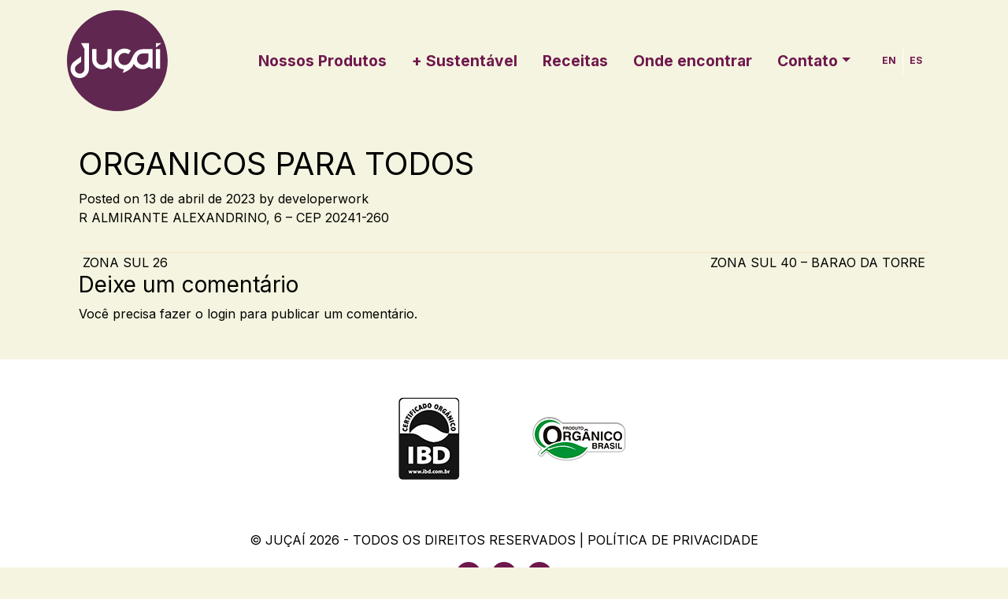

--- FILE ---
content_type: text/html; charset=UTF-8
request_url: https://jucai.com.br/store/organicos-para-todos/
body_size: 9531
content:
<!DOCTYPE html>
<html lang="pt-BR">

<head>
<!-- Google Tag Manager -->
<script>(function(w,d,s,l,i){w[l]=w[l]||[];w[l].push({'gtm.start':
new Date().getTime(),event:'gtm.js'});var f=d.getElementsByTagName(s)[0],
j=d.createElement(s),dl=l!='dataLayer'?'&l='+l:'';j.async=true;j.src=
'https://www.googletagmanager.com/gtm.js?id='+i+dl;f.parentNode.insertBefore(j,f);
})(window,document,'script','dataLayer','GTM-P67FPJT');</script>
<!-- End Google Tag Manager -->    
	<meta charset="UTF-8">
	<meta name="viewport" content="width=device-width, initial-scale=1, shrink-to-fit=no">
	<link rel="profile" href="https://gmpg.org/xfn/11">
	<title>ORGANICOS PARA TODOS &#8211; Juçaí</title>
<meta name='robots' content='max-image-preview:large' />
<link rel='dns-prefetch' href='//jucai.global' />
<link rel="alternate" type="application/rss+xml" title="Feed para Juçaí &raquo;" href="https://jucai.global/feed/" />
<link rel="alternate" type="application/rss+xml" title="Feed de comentários para Juçaí &raquo;" href="https://jucai.global/comments/feed/" />
<link rel="alternate" type="application/rss+xml" title="Feed de comentários para Juçaí &raquo; ORGANICOS PARA TODOS" href="https://jucai.global/store/organicos-para-todos/feed/" />
<script>
window._wpemojiSettings = {"baseUrl":"https:\/\/s.w.org\/images\/core\/emoji\/14.0.0\/72x72\/","ext":".png","svgUrl":"https:\/\/s.w.org\/images\/core\/emoji\/14.0.0\/svg\/","svgExt":".svg","source":{"concatemoji":"https:\/\/jucai.global\/wp-includes\/js\/wp-emoji-release.min.js?ver=6.3.7"}};
/*! This file is auto-generated */
!function(i,n){var o,s,e;function c(e){try{var t={supportTests:e,timestamp:(new Date).valueOf()};sessionStorage.setItem(o,JSON.stringify(t))}catch(e){}}function p(e,t,n){e.clearRect(0,0,e.canvas.width,e.canvas.height),e.fillText(t,0,0);var t=new Uint32Array(e.getImageData(0,0,e.canvas.width,e.canvas.height).data),r=(e.clearRect(0,0,e.canvas.width,e.canvas.height),e.fillText(n,0,0),new Uint32Array(e.getImageData(0,0,e.canvas.width,e.canvas.height).data));return t.every(function(e,t){return e===r[t]})}function u(e,t,n){switch(t){case"flag":return n(e,"\ud83c\udff3\ufe0f\u200d\u26a7\ufe0f","\ud83c\udff3\ufe0f\u200b\u26a7\ufe0f")?!1:!n(e,"\ud83c\uddfa\ud83c\uddf3","\ud83c\uddfa\u200b\ud83c\uddf3")&&!n(e,"\ud83c\udff4\udb40\udc67\udb40\udc62\udb40\udc65\udb40\udc6e\udb40\udc67\udb40\udc7f","\ud83c\udff4\u200b\udb40\udc67\u200b\udb40\udc62\u200b\udb40\udc65\u200b\udb40\udc6e\u200b\udb40\udc67\u200b\udb40\udc7f");case"emoji":return!n(e,"\ud83e\udef1\ud83c\udffb\u200d\ud83e\udef2\ud83c\udfff","\ud83e\udef1\ud83c\udffb\u200b\ud83e\udef2\ud83c\udfff")}return!1}function f(e,t,n){var r="undefined"!=typeof WorkerGlobalScope&&self instanceof WorkerGlobalScope?new OffscreenCanvas(300,150):i.createElement("canvas"),a=r.getContext("2d",{willReadFrequently:!0}),o=(a.textBaseline="top",a.font="600 32px Arial",{});return e.forEach(function(e){o[e]=t(a,e,n)}),o}function t(e){var t=i.createElement("script");t.src=e,t.defer=!0,i.head.appendChild(t)}"undefined"!=typeof Promise&&(o="wpEmojiSettingsSupports",s=["flag","emoji"],n.supports={everything:!0,everythingExceptFlag:!0},e=new Promise(function(e){i.addEventListener("DOMContentLoaded",e,{once:!0})}),new Promise(function(t){var n=function(){try{var e=JSON.parse(sessionStorage.getItem(o));if("object"==typeof e&&"number"==typeof e.timestamp&&(new Date).valueOf()<e.timestamp+604800&&"object"==typeof e.supportTests)return e.supportTests}catch(e){}return null}();if(!n){if("undefined"!=typeof Worker&&"undefined"!=typeof OffscreenCanvas&&"undefined"!=typeof URL&&URL.createObjectURL&&"undefined"!=typeof Blob)try{var e="postMessage("+f.toString()+"("+[JSON.stringify(s),u.toString(),p.toString()].join(",")+"));",r=new Blob([e],{type:"text/javascript"}),a=new Worker(URL.createObjectURL(r),{name:"wpTestEmojiSupports"});return void(a.onmessage=function(e){c(n=e.data),a.terminate(),t(n)})}catch(e){}c(n=f(s,u,p))}t(n)}).then(function(e){for(var t in e)n.supports[t]=e[t],n.supports.everything=n.supports.everything&&n.supports[t],"flag"!==t&&(n.supports.everythingExceptFlag=n.supports.everythingExceptFlag&&n.supports[t]);n.supports.everythingExceptFlag=n.supports.everythingExceptFlag&&!n.supports.flag,n.DOMReady=!1,n.readyCallback=function(){n.DOMReady=!0}}).then(function(){return e}).then(function(){var e;n.supports.everything||(n.readyCallback(),(e=n.source||{}).concatemoji?t(e.concatemoji):e.wpemoji&&e.twemoji&&(t(e.twemoji),t(e.wpemoji)))}))}((window,document),window._wpemojiSettings);
</script>
<style>
img.wp-smiley,
img.emoji {
	display: inline !important;
	border: none !important;
	box-shadow: none !important;
	height: 1em !important;
	width: 1em !important;
	margin: 0 0.07em !important;
	vertical-align: -0.1em !important;
	background: none !important;
	padding: 0 !important;
}
</style>
	<link rel='stylesheet' id='wp-block-library-css' href='https://jucai.global/wp-includes/css/dist/block-library/style.min.css?ver=6.3.7' media='all' />
<link rel='stylesheet' id='jucai-blocks-style-css' href='https://jucai.global/wp-content/plugins/jucai-blocks/dist/style.css?ver=6.3.7' media='all' />
<style id='classic-theme-styles-inline-css'>
/*! This file is auto-generated */
.wp-block-button__link{color:#fff;background-color:#32373c;border-radius:9999px;box-shadow:none;text-decoration:none;padding:calc(.667em + 2px) calc(1.333em + 2px);font-size:1.125em}.wp-block-file__button{background:#32373c;color:#fff;text-decoration:none}
</style>
<style id='global-styles-inline-css'>
body{--wp--preset--color--black: #000000;--wp--preset--color--cyan-bluish-gray: #abb8c3;--wp--preset--color--white: #ffffff;--wp--preset--color--pale-pink: #f78da7;--wp--preset--color--vivid-red: #cf2e2e;--wp--preset--color--luminous-vivid-orange: #ff6900;--wp--preset--color--luminous-vivid-amber: #fcb900;--wp--preset--color--light-green-cyan: #7bdcb5;--wp--preset--color--vivid-green-cyan: #00d084;--wp--preset--color--pale-cyan-blue: #8ed1fc;--wp--preset--color--vivid-cyan-blue: #0693e3;--wp--preset--color--vivid-purple: #9b51e0;--wp--preset--color--primary: #6f184d;--wp--preset--color--secondary: #f5f4e0;--wp--preset--color--success: #c2d300;--wp--preset--gradient--vivid-cyan-blue-to-vivid-purple: linear-gradient(135deg,rgba(6,147,227,1) 0%,rgb(155,81,224) 100%);--wp--preset--gradient--light-green-cyan-to-vivid-green-cyan: linear-gradient(135deg,rgb(122,220,180) 0%,rgb(0,208,130) 100%);--wp--preset--gradient--luminous-vivid-amber-to-luminous-vivid-orange: linear-gradient(135deg,rgba(252,185,0,1) 0%,rgba(255,105,0,1) 100%);--wp--preset--gradient--luminous-vivid-orange-to-vivid-red: linear-gradient(135deg,rgba(255,105,0,1) 0%,rgb(207,46,46) 100%);--wp--preset--gradient--very-light-gray-to-cyan-bluish-gray: linear-gradient(135deg,rgb(238,238,238) 0%,rgb(169,184,195) 100%);--wp--preset--gradient--cool-to-warm-spectrum: linear-gradient(135deg,rgb(74,234,220) 0%,rgb(151,120,209) 20%,rgb(207,42,186) 40%,rgb(238,44,130) 60%,rgb(251,105,98) 80%,rgb(254,248,76) 100%);--wp--preset--gradient--blush-light-purple: linear-gradient(135deg,rgb(255,206,236) 0%,rgb(152,150,240) 100%);--wp--preset--gradient--blush-bordeaux: linear-gradient(135deg,rgb(254,205,165) 0%,rgb(254,45,45) 50%,rgb(107,0,62) 100%);--wp--preset--gradient--luminous-dusk: linear-gradient(135deg,rgb(255,203,112) 0%,rgb(199,81,192) 50%,rgb(65,88,208) 100%);--wp--preset--gradient--pale-ocean: linear-gradient(135deg,rgb(255,245,203) 0%,rgb(182,227,212) 50%,rgb(51,167,181) 100%);--wp--preset--gradient--electric-grass: linear-gradient(135deg,rgb(202,248,128) 0%,rgb(113,206,126) 100%);--wp--preset--gradient--midnight: linear-gradient(135deg,rgb(2,3,129) 0%,rgb(40,116,252) 100%);--wp--preset--font-size--small: 13px;--wp--preset--font-size--medium: 20px;--wp--preset--font-size--large: 36px;--wp--preset--font-size--x-large: 42px;--wp--preset--spacing--20: 0.44rem;--wp--preset--spacing--30: 0.67rem;--wp--preset--spacing--40: 1rem;--wp--preset--spacing--50: 1.5rem;--wp--preset--spacing--60: 2.25rem;--wp--preset--spacing--70: 3.38rem;--wp--preset--spacing--80: 5.06rem;--wp--preset--shadow--natural: 6px 6px 9px rgba(0, 0, 0, 0.2);--wp--preset--shadow--deep: 12px 12px 50px rgba(0, 0, 0, 0.4);--wp--preset--shadow--sharp: 6px 6px 0px rgba(0, 0, 0, 0.2);--wp--preset--shadow--outlined: 6px 6px 0px -3px rgba(255, 255, 255, 1), 6px 6px rgba(0, 0, 0, 1);--wp--preset--shadow--crisp: 6px 6px 0px rgba(0, 0, 0, 1);}:where(.is-layout-flex){gap: 0.5em;}:where(.is-layout-grid){gap: 0.5em;}body .is-layout-flow > .alignleft{float: left;margin-inline-start: 0;margin-inline-end: 2em;}body .is-layout-flow > .alignright{float: right;margin-inline-start: 2em;margin-inline-end: 0;}body .is-layout-flow > .aligncenter{margin-left: auto !important;margin-right: auto !important;}body .is-layout-constrained > .alignleft{float: left;margin-inline-start: 0;margin-inline-end: 2em;}body .is-layout-constrained > .alignright{float: right;margin-inline-start: 2em;margin-inline-end: 0;}body .is-layout-constrained > .aligncenter{margin-left: auto !important;margin-right: auto !important;}body .is-layout-constrained > :where(:not(.alignleft):not(.alignright):not(.alignfull)){max-width: var(--wp--style--global--content-size);margin-left: auto !important;margin-right: auto !important;}body .is-layout-constrained > .alignwide{max-width: var(--wp--style--global--wide-size);}body .is-layout-flex{display: flex;}body .is-layout-flex{flex-wrap: wrap;align-items: center;}body .is-layout-flex > *{margin: 0;}body .is-layout-grid{display: grid;}body .is-layout-grid > *{margin: 0;}:where(.wp-block-columns.is-layout-flex){gap: 2em;}:where(.wp-block-columns.is-layout-grid){gap: 2em;}:where(.wp-block-post-template.is-layout-flex){gap: 1.25em;}:where(.wp-block-post-template.is-layout-grid){gap: 1.25em;}.has-black-color{color: var(--wp--preset--color--black) !important;}.has-cyan-bluish-gray-color{color: var(--wp--preset--color--cyan-bluish-gray) !important;}.has-white-color{color: var(--wp--preset--color--white) !important;}.has-pale-pink-color{color: var(--wp--preset--color--pale-pink) !important;}.has-vivid-red-color{color: var(--wp--preset--color--vivid-red) !important;}.has-luminous-vivid-orange-color{color: var(--wp--preset--color--luminous-vivid-orange) !important;}.has-luminous-vivid-amber-color{color: var(--wp--preset--color--luminous-vivid-amber) !important;}.has-light-green-cyan-color{color: var(--wp--preset--color--light-green-cyan) !important;}.has-vivid-green-cyan-color{color: var(--wp--preset--color--vivid-green-cyan) !important;}.has-pale-cyan-blue-color{color: var(--wp--preset--color--pale-cyan-blue) !important;}.has-vivid-cyan-blue-color{color: var(--wp--preset--color--vivid-cyan-blue) !important;}.has-vivid-purple-color{color: var(--wp--preset--color--vivid-purple) !important;}.has-black-background-color{background-color: var(--wp--preset--color--black) !important;}.has-cyan-bluish-gray-background-color{background-color: var(--wp--preset--color--cyan-bluish-gray) !important;}.has-white-background-color{background-color: var(--wp--preset--color--white) !important;}.has-pale-pink-background-color{background-color: var(--wp--preset--color--pale-pink) !important;}.has-vivid-red-background-color{background-color: var(--wp--preset--color--vivid-red) !important;}.has-luminous-vivid-orange-background-color{background-color: var(--wp--preset--color--luminous-vivid-orange) !important;}.has-luminous-vivid-amber-background-color{background-color: var(--wp--preset--color--luminous-vivid-amber) !important;}.has-light-green-cyan-background-color{background-color: var(--wp--preset--color--light-green-cyan) !important;}.has-vivid-green-cyan-background-color{background-color: var(--wp--preset--color--vivid-green-cyan) !important;}.has-pale-cyan-blue-background-color{background-color: var(--wp--preset--color--pale-cyan-blue) !important;}.has-vivid-cyan-blue-background-color{background-color: var(--wp--preset--color--vivid-cyan-blue) !important;}.has-vivid-purple-background-color{background-color: var(--wp--preset--color--vivid-purple) !important;}.has-black-border-color{border-color: var(--wp--preset--color--black) !important;}.has-cyan-bluish-gray-border-color{border-color: var(--wp--preset--color--cyan-bluish-gray) !important;}.has-white-border-color{border-color: var(--wp--preset--color--white) !important;}.has-pale-pink-border-color{border-color: var(--wp--preset--color--pale-pink) !important;}.has-vivid-red-border-color{border-color: var(--wp--preset--color--vivid-red) !important;}.has-luminous-vivid-orange-border-color{border-color: var(--wp--preset--color--luminous-vivid-orange) !important;}.has-luminous-vivid-amber-border-color{border-color: var(--wp--preset--color--luminous-vivid-amber) !important;}.has-light-green-cyan-border-color{border-color: var(--wp--preset--color--light-green-cyan) !important;}.has-vivid-green-cyan-border-color{border-color: var(--wp--preset--color--vivid-green-cyan) !important;}.has-pale-cyan-blue-border-color{border-color: var(--wp--preset--color--pale-cyan-blue) !important;}.has-vivid-cyan-blue-border-color{border-color: var(--wp--preset--color--vivid-cyan-blue) !important;}.has-vivid-purple-border-color{border-color: var(--wp--preset--color--vivid-purple) !important;}.has-vivid-cyan-blue-to-vivid-purple-gradient-background{background: var(--wp--preset--gradient--vivid-cyan-blue-to-vivid-purple) !important;}.has-light-green-cyan-to-vivid-green-cyan-gradient-background{background: var(--wp--preset--gradient--light-green-cyan-to-vivid-green-cyan) !important;}.has-luminous-vivid-amber-to-luminous-vivid-orange-gradient-background{background: var(--wp--preset--gradient--luminous-vivid-amber-to-luminous-vivid-orange) !important;}.has-luminous-vivid-orange-to-vivid-red-gradient-background{background: var(--wp--preset--gradient--luminous-vivid-orange-to-vivid-red) !important;}.has-very-light-gray-to-cyan-bluish-gray-gradient-background{background: var(--wp--preset--gradient--very-light-gray-to-cyan-bluish-gray) !important;}.has-cool-to-warm-spectrum-gradient-background{background: var(--wp--preset--gradient--cool-to-warm-spectrum) !important;}.has-blush-light-purple-gradient-background{background: var(--wp--preset--gradient--blush-light-purple) !important;}.has-blush-bordeaux-gradient-background{background: var(--wp--preset--gradient--blush-bordeaux) !important;}.has-luminous-dusk-gradient-background{background: var(--wp--preset--gradient--luminous-dusk) !important;}.has-pale-ocean-gradient-background{background: var(--wp--preset--gradient--pale-ocean) !important;}.has-electric-grass-gradient-background{background: var(--wp--preset--gradient--electric-grass) !important;}.has-midnight-gradient-background{background: var(--wp--preset--gradient--midnight) !important;}.has-small-font-size{font-size: var(--wp--preset--font-size--small) !important;}.has-medium-font-size{font-size: var(--wp--preset--font-size--medium) !important;}.has-large-font-size{font-size: var(--wp--preset--font-size--large) !important;}.has-x-large-font-size{font-size: var(--wp--preset--font-size--x-large) !important;}
.wp-block-navigation a:where(:not(.wp-element-button)){color: inherit;}
:where(.wp-block-post-template.is-layout-flex){gap: 1.25em;}:where(.wp-block-post-template.is-layout-grid){gap: 1.25em;}
:where(.wp-block-columns.is-layout-flex){gap: 2em;}:where(.wp-block-columns.is-layout-grid){gap: 2em;}
.wp-block-pullquote{font-size: 1.5em;line-height: 1.6;}
</style>
<link rel='stylesheet' id='understrap-styles-css' href='https://jucai.global/wp-content/themes/jucai-novo/dist/main.css?ver=1.0.1701644357' media='all' />
<link rel="https://api.w.org/" href="https://jucai.global/wp-json/" /><link rel="EditURI" type="application/rsd+xml" title="RSD" href="https://jucai.global/xmlrpc.php?rsd" />
<link rel="canonical" href="https://jucai.global/store/organicos-para-todos/" />
<link rel='shortlink' href='https://jucai.global/?p=3461' />
<link rel="alternate" type="application/json+oembed" href="https://jucai.global/wp-json/oembed/1.0/embed?url=https%3A%2F%2Fjucai.global%2Fstore%2Forganicos-para-todos%2F" />
<link rel="alternate" type="text/xml+oembed" href="https://jucai.global/wp-json/oembed/1.0/embed?url=https%3A%2F%2Fjucai.global%2Fstore%2Forganicos-para-todos%2F&#038;format=xml" />
<!-- Global site tag (gtag.js) - Google Analytics -->
<script async src="https://www.googletagmanager.com/gtag/js?id=UA-171190851-1"></script>
<script>
  window.dataLayer = window.dataLayer || [];
  function gtag(){dataLayer.push(arguments);}
  gtag('js', new Date());

  gtag('config', 'UA-171190851-1');
</script><link rel="pingback" href="https://jucai.global/xmlrpc.php">
<meta name="mobile-web-app-capable" content="yes">
<meta name="apple-mobile-web-app-capable" content="yes">
<meta name="apple-mobile-web-app-title" content="Juçaí - O Açaí Original da Mata Atlântica">
<link rel="preconnect" href="https://fonts.gstatic.com">
<link href="https://fonts.googleapis.com/css2?family=Inter:wght@400;700&display=swap" rel="stylesheet" rel="preload" as="style">
<link rel="icon" href="https://jucai.global/wp-content/uploads/2021/06/logo-jucai-150x150.png" sizes="32x32" />
<link rel="icon" href="https://jucai.global/wp-content/uploads/2021/06/logo-jucai.png" sizes="192x192" />
<link rel="apple-touch-icon" href="https://jucai.global/wp-content/uploads/2021/06/logo-jucai.png" />
<meta name="msapplication-TileImage" content="https://jucai.global/wp-content/uploads/2021/06/logo-jucai.png" />
		<style id="wp-custom-css">
			.newsletter {
	background-color: #6f184d;
	text-align: center;
	padding: 60px 0;
}
.newsletter h3 {
	font-weight: bold;
	color: #fff;
	margin-bottom: 30px;
}
.newsletter h3 strong {
	color: #c6d62d;
}
.form-news input[type="email"],
.form-news input[type="text"]{
	border: 0;
	padding: 5px 10px;
	display: block;
    margin: 0 auto;
    margin-bottom: 20px;	
}
.form-news input[type="submit"] {
	border: 0;
	padding: 5px 10px;
	background-color: #c6d62d;
	color: #fff;
	font-weight: bold;
	text-transform: uppercase;
}
.page-id-1951 .entry-title,
.page-id-2086  .entry-title {
	    color: #6f184d;
	    font-size: 2.625em;
			font-weight: bold;
}
.page-id-2086  .entry-title {
	margin-bottom: 40px;
}
.accordion .item {
	margin-bottom: 30px;
	border-bottom: 1px solid #f1e6b2;
}
.accordion .item h4 {
 font-size: 1.625em;
  font-weight: bold;
	cursor: pointer;
	padding-left: 50px;
	margin-bottom: 20px;
	position: relative;
}
.accordion .item h4::before {
    content: "";
    background: url(https://www.jucai.com.br/wp-content/themes/jucai-novo/img/setas-faq.png) left top no-repeat;
    height: 30px;
    width: 30px;
    display: block;
    position: absolute;
    left: 0;
    top: 0;
}
.accordion .item h4:hover {
	opacity: .7;
}
.accordion .item p {
	display: none;
	padding-left: 50px;
	padding-bottom: 30px;
}
.accordion .item h4.active+p {
  display: block;
  height: auto;
  opacity: 1;
}
.accordion .item h4.active::before {
	background-position: left bottom;
}
.btn-green, .wp-block-button__link.has-green-background-color {
    color: #212529;
    background-color: #a4d65e;
    border-color: #a4d65e;
}
.btn-green {
	margin-top: 20px;
}
.box-social {
	background: #bdcc2a url('https://www.jucai.com.br/wp-content/themes/jucai-novo/img/bg-social.jpg') bottom no-repeat;
	padding: 50px 0;
}
.box-social .wrap {    display: flex;
    align-items: center;
    justify-content: center;
}
.box-social h1 {
	font-size: 36px;
	color: #fff;
	font-weight: bold;
	padding-right: 15px;
}
.box-social h1 span {
	font-size: 36px;
	color: #5f2852;
}
.box-social ul {
	list-style: none;
	display: flex;
	padding-left: 15px;
}
.box-social ul li {
	margin: 0 10px;
}
@media screen and (max-width: 600px) {
.box-social .wrap {    display: block;
	text-align: center;
}
.box-social ul {
    padding-left: 0;
	padding-top: 30px;
    display: flex;
    align-items: center;
    justify-content: center;
}
	.box-social h1 {
		padding-right: 0;
	}
}		</style>
		<!-- Meta Pixel Code -->
<script>
!function(f,b,e,v,n,t,s)
{if(f.fbq)return;n=f.fbq=function(){n.callMethod?
n.callMethod.apply(n,arguments):n.queue.push(arguments)};
if(!f._fbq)f._fbq=n;n.push=n;n.loaded=!0;n.version='2.0';
n.queue=[];t=b.createElement(e);t.async=!0;
t.src=v;s=b.getElementsByTagName(e)[0];
s.parentNode.insertBefore(t,s)}(window, document,'script',
'https://connect.facebook.net/en_US/fbevents.js');
fbq('init', '640911164378300');
fbq('track', 'PageView');
</script>
<noscript><img height="1" width="1" style="display:none"
src="https://www.facebook.com/tr?id=640911164378300&ev=PageView&noscript=1"
/></noscript>
<!-- End Meta Pixel Code -->
</head>

<body data-rsssl=1 class="store-template-default single single-store postid-3461 wp-custom-logo wp-embed-responsive" itemscope itemtype="http://schema.org/WebSite">
<!-- Google Tag Manager (noscript) -->
<noscript><iframe src="https://www.googletagmanager.com/ns.html?id=GTM-P67FPJT"
height="0" width="0" style="display:none;visibility:hidden"></iframe></noscript>
<!-- End Google Tag Manager (noscript) -->    
		<div id="wrapper-navbar">

		<a class="skip-link sr-only sr-only-focusable" href="#content">Skip to content</a>

		<nav id="main-nav" class="navbar navbar-expand-md bg-transparent navbar-light" aria-labelledby="main-nav-label">

			<h2 id="main-nav-label" class="sr-only">
				Main Navigation			</h2>

							<div class="container">
				
				<!-- Your site title as branding in the menu -->
				<a href="https://jucai.global/" class="navbar-brand custom-logo-link" rel="home"><img src="https://jucai.global/wp-content/uploads/2021/05/logo-jucai.svg" class="img-fluid" alt="Juçaí" decoding="async" /></a>				<!-- end custom logo -->

				<button class="navbar-toggler" type="button" data-bs-toggle="collapse" data-bs-target="#navbarNavDropdown" aria-controls="navbarNavDropdown" aria-expanded="false" aria-label="Toggle navigation">
					<span class="navbar-toggler-icon"></span>
				</button>

				<!-- The WordPress Menu goes here -->
				<div id="navbarNavDropdown" class="collapse navbar-collapse"><ul id="main-menu" class="navbar-nav ml-auto"><li itemscope="itemscope" itemtype="https://www.schema.org/SiteNavigationElement" id="menu-item-1595" class="menu-item menu-item-type-post_type menu-item-object-page menu-item-1595 nav-item"><a title="Nossos Produtos" href="https://jucai.global/nossos-produtos/" class="nav-link">Nossos Produtos</a></li>
<li itemscope="itemscope" itemtype="https://www.schema.org/SiteNavigationElement" id="menu-item-1601" class="menu-item menu-item-type-post_type menu-item-object-page menu-item-1601 nav-item"><a title="+ Sustentável" href="https://jucai.global/sustentavel/" class="nav-link">+ Sustentável</a></li>
<li itemscope="itemscope" itemtype="https://www.schema.org/SiteNavigationElement" id="menu-item-1871" class="menu-item menu-item-type-custom menu-item-object-custom menu-item-1871 nav-item"><a title="Receitas" href="https://jucai.com.br/receitas" class="nav-link">Receitas</a></li>
<li itemscope="itemscope" itemtype="https://www.schema.org/SiteNavigationElement" id="menu-item-1596" class="menu-item menu-item-type-post_type menu-item-object-page menu-item-1596 nav-item"><a title="Onde encontrar" href="https://jucai.global/onde-encontrar/" class="nav-link">Onde encontrar</a></li>
<li itemscope="itemscope" itemtype="https://www.schema.org/SiteNavigationElement" id="menu-item-1600" class="menu-item menu-item-type-custom menu-item-object-custom menu-item-has-children dropdown menu-item-1600 nav-item"><a title="Contato" href="#" data-toggle="dropdown" aria-haspopup="true" aria-expanded="false" class="dropdown-toggle nav-link" id="menu-item-dropdown-1600">Contato</a>
<ul class="dropdown-menu bg-accent" aria-labelledby="menu-item-dropdown-1600" role="menu">
	<li itemscope="itemscope" itemtype="https://www.schema.org/SiteNavigationElement" id="menu-item-1594" class="menu-item menu-item-type-post_type menu-item-object-page menu-item-1594 nav-item"><a title="Entre em contato" href="https://jucai.global/contato/" class="dropdown-item">Entre em contato</a></li>
	<li itemscope="itemscope" itemtype="https://www.schema.org/SiteNavigationElement" id="menu-item-2035" class="menu-item menu-item-type-post_type menu-item-object-page menu-item-2035 nav-item"><a title="Perguntas Frequentes" href="https://jucai.global/faq/" class="dropdown-item">Perguntas Frequentes</a></li>
</ul>
</li>
<li itemscope="itemscope" itemtype="https://www.schema.org/SiteNavigationElement" id="menu-item-1602" class="language-btn menu-item menu-item-type-custom menu-item-object-custom menu-item-1602 nav-item"><a title="EN" href="https://jucai.com.br/en" class="nav-link">EN</a></li>
<li itemscope="itemscope" itemtype="https://www.schema.org/SiteNavigationElement" id="menu-item-2190" class="language-btn menu-item menu-item-type-custom menu-item-object-custom menu-item-2190 nav-item"><a title="ES" href="https://jucai.com.br/es" class="nav-link">ES</a></li>
</ul></div>								</div><!-- .container -->
			
		</nav><!-- .site-navigation -->

	</div>
	<div id="light-up-after-me"></div>
	<div class="site" id="page">
<div class="wrapper" id="single-wrapper">

	<div class="container" id="content" tabindex="-1">

		<div class="row">

			<!-- Do the left sidebar check -->
			
<div class="col-md content-area" id="primary">

			<main class="site-main" id="main">

				
<article class="post-3461 store type-store status-publish hentry location-rio-de-janeiro location-rio-de-janeiro-rio-de-janeiro location-santa-teresa" id="post-3461">

	<header class="entry-header">

		<h1 class="entry-title">ORGANICOS PARA TODOS</h1>
		<div class="entry-meta">

			<span class="posted-on">Posted on <a href="https://jucai.global/store/organicos-para-todos/" rel="bookmark"><time class="entry-date published updated" datetime="2023-04-13T11:21:48-03:00">13 de abril de 2023</time></a></span><span class="byline"> by<span class="author vcard"> <a class="url fn n" href="https://jucai.global/author/developerwork/">developerwork</a></span></span>
		</div><!-- .entry-meta -->

	</header><!-- .entry-header -->

	
	<div class="entry-content">

		<p>R ALMIRANTE ALEXANDRINO, 6 &#8211; CEP 20241-260</p>

		
	</div><!-- .entry-content -->

	<footer class="entry-footer">

		
	</footer><!-- .entry-footer -->

</article><!-- #post-## -->
		<nav class="container navigation post-navigation">
			<h2 class="sr-only">Post navigation</h2>
			<div class="row nav-links justify-content-between">
				<span class="nav-previous"><a href="https://jucai.global/store/zona-sul-26/" rel="prev"><i class="fa fa-angle-left"></i>&nbsp;ZONA SUL 26</a></span><span class="nav-next"><a href="https://jucai.global/store/zona-sul-40-barao-da-torre/" rel="next">ZONA SUL 40 &#8211; BARAO DA TORRE&nbsp;<i class="fa fa-angle-right"></i></a></span>			</div><!-- .nav-links -->
		</nav><!-- .navigation -->

<div class="comments-area" id="comments">

	
	
		<div id="respond" class="comment-respond">
		<h3 id="reply-title" class="comment-reply-title">Deixe um comentário <small><a rel="nofollow" id="cancel-comment-reply-link" href="/store/organicos-para-todos/#respond" style="display:none;">Cancelar resposta</a></small></h3><p class="must-log-in">Você precisa fazer o <a href="https://jucai.global/wp-login.php?redirect_to=https%3A%2F%2Fjucai.global%2Fstore%2Forganicos-para-todos%2F">login</a> para publicar um comentário.</p>	</div><!-- #respond -->
	
</div><!-- #comments -->

			</main><!-- #main -->

			<!-- Do the right sidebar check -->
			
</div><!-- #closing the primary container from /global-templates/left-sidebar-check.php -->


		</div><!-- .row -->

	</div><!-- #content -->

</div><!-- #single-wrapper -->




	<!-- ******************* The Footer Full-width Widget Area ******************* -->

	<div class="bg-white pt-5" id="wrapper-footer-full">

		<div class="container" id="footer-full-content" tabindex="-1">

			<div class="row d-flex justify-content-center">

				<div id="media_image-5" class="footer-widget widget_media_image col-4 col-md-2 d-flex justify-content-center align-items-center mb-3"><img width="78" height="105" src="https://jucai.global/wp-content/uploads/2021/05/ibd.gif" class="image wp-image-745  attachment-full size-full" alt="" decoding="async" style="max-width: 100%; height: auto;" loading="lazy" /></div><!-- .footer-widget --><div id="media_image-6" class="footer-widget widget_media_image col-4 col-md-2 d-flex justify-content-center align-items-center mb-3"><img width="119" height="56" src="https://jucai.global/wp-content/uploads/2021/05/produto_organico.gif" class="image wp-image-744  attachment-full size-full" alt="" decoding="async" style="max-width: 100%; height: auto;" loading="lazy" /></div><!-- .footer-widget -->
			</div>

		</div>

	</div><!-- #wrapper-footer-full -->

	
<div class="wrapper bg-white py-5" id="wrapper-footer">
	<div class="container">
		<div class="row">
			<div class="col-md-12">
				<footer class="site-footer" id="colophon">
					<div class="site-info text-center text-uppercase">
						<p>© JUÇAÍ 2026 - TODOS OS DIREITOS RESERVADOS | <a href="">Política de Privacidade</a></p>
					</div>
											<div class="text-center mt-3">
															<a class="grow-on-hover space-right-but-not-last" href="https://www.instagram.com/jucaiorganico">
									<div class="circle-btn fill-light">
										<svg>
											<use xlink:href="#instagram"></use>
										</svg>
									</div>
								</a>
															<a class="grow-on-hover space-right-but-not-last" href="https://www.facebook.com/jucaiorganico">
									<div class="circle-btn fill-light">
										<svg>
											<use xlink:href="#facebook"></use>
										</svg>
									</div>
								</a>
															<a class="grow-on-hover space-right-but-not-last" href="https://www.youtube.com/channel/UC2bJ5sOxUuM7ZDJMx5KcVGQ">
									<div class="circle-btn fill-light">
										<svg>
											<use xlink:href="#youtube"></use>
										</svg>
									</div>
								</a>
													</div>
									</footer>
			</div>
		</div>
	</div>
</div>
</div>

<script src='https://jucai.global/wp-content/themes/jucai-novo/dist/bundle.js?ver=1.0.1701644357' id='understrap-scripts-js'></script>
<svg width="0" height="0" class="d-none">
	<symbol aria-hidden="true" mlns="http://www.w3.org/2000/svg" viewBox="0 0 512 512" id="twitter">
		<path d="M459.37 151.716c.325 4.548.325 9.097.325 13.645 0 138.72-105.583 298.558-298.558 298.558-59.452 0-114.68-17.219-161.137-47.106 8.447.974 16.568 1.299 25.34 1.299 49.055 0 94.213-16.568 130.274-44.832-46.132-.975-84.792-31.188-98.112-72.772 6.498.974 12.995 1.624 19.818 1.624 9.421 0 18.843-1.3 27.614-3.573-48.081-9.747-84.143-51.98-84.143-102.985v-1.299c13.969 7.797 30.214 12.67 47.431 13.319-28.264-18.843-46.781-51.005-46.781-87.391 0-19.492 5.197-37.36 14.294-52.954 51.655 63.675 129.3 105.258 216.365 109.807-1.624-7.797-2.599-15.918-2.599-24.04 0-57.828 46.782-104.934 104.934-104.934 30.213 0 57.502 12.67 76.67 33.137 23.715-4.548 46.456-13.32 66.599-25.34-7.798 24.366-24.366 44.833-46.132 57.827 21.117-2.273 41.584-8.122 60.426-16.243-14.292 20.791-32.161 39.308-52.628 54.253z">
		</path>
	</symbol>
	<symbol aria-hidden="true" mlns="http://www.w3.org/2000/svg" viewBox="0 0 576 512" id="youtube">
		<path d="M549.655 124.083c-6.281-23.65-24.787-42.276-48.284-48.597C458.781 64 288 64 288 64S117.22 64 74.629 75.486c-23.497 6.322-42.003 24.947-48.284 48.597-11.412 42.867-11.412 132.305-11.412 132.305s0 89.438 11.412 132.305c6.281 23.65 24.787 41.5 48.284 47.821C117.22 448 288 448 288 448s170.78 0 213.371-11.486c23.497-6.321 42.003-24.171 48.284-47.821 11.412-42.867 11.412-132.305 11.412-132.305s0-89.438-11.412-132.305zm-317.51 213.508V175.185l142.739 81.205-142.739 81.201z">
		</path>
	</symbol>
	<symbol aria-hidden="true" xmlns="http://www.w3.org/2000/svg" viewBox="0 0 448 512" id="instagram">
		<path d="M224.1 141c-63.6 0-114.9 51.3-114.9 114.9s51.3 114.9 114.9 114.9S339 319.5 339 255.9 287.7 141 224.1 141zm0 189.6c-41.1 0-74.7-33.5-74.7-74.7s33.5-74.7 74.7-74.7 74.7 33.5 74.7 74.7-33.6 74.7-74.7 74.7zm146.4-194.3c0 14.9-12 26.8-26.8 26.8-14.9 0-26.8-12-26.8-26.8s12-26.8 26.8-26.8 26.8 12 26.8 26.8zm76.1 27.2c-1.7-35.9-9.9-67.7-36.2-93.9-26.2-26.2-58-34.4-93.9-36.2-37-2.1-147.9-2.1-184.9 0-35.8 1.7-67.6 9.9-93.9 36.1s-34.4 58-36.2 93.9c-2.1 37-2.1 147.9 0 184.9 1.7 35.9 9.9 67.7 36.2 93.9s58 34.4 93.9 36.2c37 2.1 147.9 2.1 184.9 0 35.9-1.7 67.7-9.9 93.9-36.2 26.2-26.2 34.4-58 36.2-93.9 2.1-37 2.1-147.8 0-184.8zM398.8 388c-7.8 19.6-22.9 34.7-42.6 42.6-29.5 11.7-99.5 9-132.1 9s-102.7 2.6-132.1-9c-19.6-7.8-34.7-22.9-42.6-42.6-11.7-29.5-9-99.5-9-132.1s-2.6-102.7 9-132.1c7.8-19.6 22.9-34.7 42.6-42.6 29.5-11.7 99.5-9 132.1-9s102.7-2.6 132.1 9c19.6 7.8 34.7 22.9 42.6 42.6 11.7 29.5 9 99.5 9 132.1s2.7 102.7-9 132.1z">
		</path>
	</symbol>
	<symbol aria-hidden="true" xmlns="http://www.w3.org/2000/svg" viewBox="0 0 320 512" id="facebook">
		<path d="M279.14 288l14.22-92.66h-88.91v-60.13c0-25.35 12.42-50.06 52.24-50.06h40.42V6.26S260.43 0 225.36 0c-73.22 0-121.08 44.38-121.08 124.72v70.62H22.89V288h81.39v224h100.17V288z">
		</path>
	</symbol>
	<symbol aria-hidden="true" xmlns="http://www.w3.org/2000/svg" viewBox="0 0 1024 1024" id="map">
		<path d="M682.4 675.8c108.4-170.1 94.9-150 97.9-153.3A324 324 0 00842 332v-3.7a330 330 0 10-595 196.9l-.7-.9 96.4 150c-103 16-278 63-278 166.9C64.9 879 89.6 933 207.2 975a923 923 0 00305.5 47.1h-.6c215.2 0 448.3-60 448.3-180 0-103.2-175-150-277.8-166.3zM294.1 490.4a270 270 0 11437.3-2.2l.6-.8c-3 3.9 12-19.5-220 344.5l-216.7-340zM512 962c-235.3 0-388.6-69.3-388.6-120 0-34 79-90 253.6-111.3L486.8 903a30 30 0 0050.3.1h.1L647 730.7c174.7 21.3 255.1 78 255.1 111.3 0 50.7-153.6 120-390.1 120z"></path>
		<path d="M662 332a150 150 0 10-150 150 150 150 0 00150-150zm-240 0a90 90 0 1190 90 90 90 0 01-90-90z"></path>
	</symbol>
	<symbol aria-hidden="true" xmlns="http://www.w3.org/2000/svg" viewBox="0 0 24 24" id="arrow-back-outline" class="fill-success">
		<path d="M19 11H7.14l3.63-4.36a1 1 0 10-1.54-1.28l-5 6a1.19 1.19 0 00-.09.15c0 .05 0 .08-.07.13A1 1 0 004 12a1 1 0 00.07.36c0 .05 0 .08.07.13a1.19 1.19 0 00.09.15l5 6A1 1 0 0010 19a1 1 0 00.64-.23 1 1 0 00.13-1.41L7.14 13H19a1 1 0 000-2z"></path>
	</symbol>
	<symbol aria-hidden="true" xmlns="http://www.w3.org/2000/svg" viewBox="0 0 24 24" id="magnifier" class="fill-primary">
		<path d="M20.71 19.29l-3.4-3.39A7.92 7.92 0 0019 11a8 8 0 10-8 8 7.92 7.92 0 004.9-1.69l3.39 3.4a1 1 0 001.42 0 1 1 0 000-1.42zM5 11a6 6 0 116 6 6 6 0 01-6-6z"></path>
	</symbol>
	<symbol aria-hidden="true" xmlns="http://www.w3.org/2000/svg" viewBox="0 0 24 24" id="chevron-right-outline" class="fill-white">
		<path d="M10.5 17a1 1 0 01-.71-.29 1 1 0 010-1.42L13.1 12 9.92 8.69a1 1 0 010-1.41 1 1 0 011.42 0l3.86 4a1 1 0 010 1.4l-4 4a1 1 0 01-.7.32z"></path>
	</symbol>
	<symbol aria-hidden="true" xmlns="http://www.w3.org/2000/svg" viewBox="0 0 24 24" id="chevron-left-outline" class="fill-white">
		<path d="M13.36 17a1 1 0 01-.72-.31l-3.86-4a1 1 0 010-1.4l4-4a1 1 0 111.42 1.42L10.9 12l3.18 3.3a1 1 0 010 1.41 1 1 0 01-.72.29z"></path>
	</symbol>
	<symbol aria-hidden="true" xmlns="http://www.w3.org/2000/svg" viewBox="0 0 24 24" id="car-outline">
		<path d="M21.6 11.22L17 7.52V5a1.91 1.91 0 00-1.81-2H3.79A1.91 1.91 0 002 5v10a2 2 0 001.2 1.88 3 3 0 105.6.12h6.36a3 3 0 105.64 0h.2a1 1 0 001-1v-4a1 1 0 00-.4-.78zM20 12.48V15h-3v-4.92zM7 18a1 1 0 11-1-1 1 1 0 011 1zm5-3H4V5h11v10zm7 3a1 1 0 11-1-1 1 1 0 011 1z"></path>
	</symbol>
</svg>
</body>

</html>


--- FILE ---
content_type: text/css
request_url: https://jucai.global/wp-content/plugins/jucai-blocks/dist/style.css?ver=6.3.7
body_size: 411
content:
.jucai-section{background-position:50%;background-repeat:no-repeat;background-size:cover;padding:70px 0}.background-fixed{background-attachment:fixed}.wp-block-jucai-blocks-banner{height:100vh;max-height:800px;display:flex;align-items:center;position:relative}.wp-block-jucai-blocks-banner h2{font-weight:700;color:#fff!important}.wp-block-jucai-blocks-banner h2 strong{color:#c6d62d}.wp-block-jucai-blocks-banner picture img{pointer-events:none;position:absolute;width:100%;height:100%;-o-object-fit:cover;object-fit:cover;top:0;left:0;z-index:-1}body.admin-bar .wp-block-jucai-blocks-banner{height:calc(100vh - 32px)}.timeline .image{display:flex;align-items:center}.timeline.flex-row-reverse .image{justify-content:flex-end}.timeline .time{overflow:hidden;position:relative}.timeline .time:after,.timeline .time:before{content:"";left:0;right:0;margin:auto;position:absolute;top:0;bottom:0}.timeline .time:before{height:1rem;width:1rem;background-color:#c2d300;box-shadow:0 0 0 1rem #eceebc;border-radius:50%}.timeline .time:after{height:100%;width:1px;border:1px dashed #c2d300}@media(max-width:991px){.timeline .time{display:none}}.timeline:first-child .time:after,.timeline:first-child .time:before{margin-top:1rem;top:50%}.timeline:last-child .time:after,.timeline:last-child .time:before{margin-bottom:1rem;bottom:50%}
/*# sourceMappingURL=style.css.map */

--- FILE ---
content_type: image/svg+xml
request_url: https://jucai.global/wp-content/uploads/2021/05/logo-jucai.svg
body_size: 639
content:
<?xml version="1.0" encoding="utf-8"?>
<!-- Generator: Adobe Illustrator 18.0.0, SVG Export Plug-In . SVG Version: 6.00 Build 0)  -->
<!DOCTYPE svg PUBLIC "-//W3C//DTD SVG 1.1//EN" "http://www.w3.org/Graphics/SVG/1.1/DTD/svg11.dtd">
<svg version="1.1" id="Layer_1" xmlns="http://www.w3.org/2000/svg" xmlns:xlink="http://www.w3.org/1999/xlink" x="0px" y="0px"
	 viewBox="0 0 252.3 252.3" enable-background="new 0 0 252.3 252.3" xml:space="preserve">
<g>
	<g>
		<path fill="#602750" d="M126.1,252.3c-33.7,0-65.4-13.1-89.2-36.9C13.1,191.5,0,159.8,0,126.1c0-33.7,13.1-65.4,36.9-89.2
			C60.8,13.1,92.4,0,126.1,0c33.7,0,65.4,13.1,89.2,36.9c23.8,23.8,36.9,55.5,36.9,89.2c0,33.7-13.1,65.4-36.9,89.2
			C191.5,239.2,159.8,252.3,126.1,252.3z"/>
	</g>
	<g>
		<path fill="#FFFFFF" d="M169.3,107.8C169.3,107.8,169.3,107.8,169.3,107.8c-4.4,5.5-6.8,14.6-11.3,21.2c-2.9,4.2-6.7,7.4-12.4,8
			c0,0-1,0.1-1.4,0.1c-8.4,0-15.2-6.8-15.2-15.2c0-8.4,6.8-15.2,15.2-15.2c3.5,0,6.8,1.2,9.5,3.3l6.2-8.9c-4.5-3.4-10-5.3-15.7-5.3
			c-14.3,0-26,11.7-26,26c0,13.2,9.8,24,22.5,25.8l2.4,0.2l-3.8,8.9c0,0,22.4-5.9,27.9-23.1c4.1,8.2,12.6,13.8,22.3,13.8
			c6.3,0,12-2.3,16.4-6.1c1.2,1,4.9,4,8.7,4.8V97.3c0,0-24.7,0-25,0C181.5,97.3,174,101.2,169.3,107.8z M203.8,108.2v14.2
			c0,7.8-6.4,14.1-14.2,14.1c-7.8,0-14.2-6.3-14.2-14.2c0-7.8,6.4-14.2,14.2-14.2c0.2,0,0.4,0,0.5,0H203.8z"/>
		<path fill="#FFFFFF" d="M101.4,123.1c0,7.6-6.2,13.8-13.8,13.8c-7.6,0-13.8-6.2-13.8-13.8V97.2H63.1v25.9
			c0,13.5,11,24.4,24.5,24.4c6.4,0,12.2-2,16.5-6c1.6,1.7,5.4,4.2,7.9,4.6v-0.4V97.2h-10.6V123.1z"/>
		<rect x="222.6" y="97.2" fill="#FFFFFF" width="10.6" height="49"/>
		<polygon fill="#FFFFFF" points="222.6,82.1 236.8,82.1 222.7,93.2 		"/>
	</g>
	<path fill="#FFFFFF" d="M55,82.3L55,82.3l-19.7,0L44,97.1l0,49.5h0c0,6.6-5.4,12-12,12c-6.6,0-12-5.4-12-12c0-4,2-7.5,4.9-9.7
		l10.4-7.6v-13.7l-16.1,11.9v0C13,131.6,9,138.6,9,146.6c0,12.7,10.3,23,23,23c12.6,0,22.8-10.1,23-22.7h0L55,82.3L55,82.3z"/>
</g>
</svg>


--- FILE ---
content_type: application/x-javascript
request_url: https://jucai.global/wp-content/themes/jucai-novo/dist/bundle.js?ver=1.0.1701644357
body_size: 12488
content:
/*! For license information please see bundle.js.LICENSE.txt */
(()=>{var e={711:function(e){e.exports=function(e){function t(i){if(n[i])return n[i].exports;var o=n[i]={exports:{},id:i,loaded:!1};return e[i].call(o.exports,o,o.exports,t),o.loaded=!0,o.exports}var n={};return t.m=e,t.c=n,t.p="dist/",t(0)}([function(e,t,n){"use strict";function i(e){return e&&e.__esModule?e:{default:e}}var o=Object.assign||function(e){for(var t=1;t<arguments.length;t++){var n=arguments[t];for(var i in n)Object.prototype.hasOwnProperty.call(n,i)&&(e[i]=n[i])}return e},r=(i(n(1)),n(6)),s=i(r),a=i(n(7)),l=i(n(8)),c=i(n(9)),u=i(n(10)),d=i(n(11)),h=i(n(14)),f=[],p=!1,m={offset:120,delay:0,easing:"ease",duration:400,disable:!1,once:!1,startEvent:"DOMContentLoaded",throttleDelay:99,debounceDelay:50,disableMutationObserver:!1},g=function(){if(arguments.length>0&&void 0!==arguments[0]&&arguments[0]&&(p=!0),p)return f=(0,d.default)(f,m),(0,u.default)(f,m.once),f},v=function(){f=(0,h.default)(),g()};e.exports={init:function(e){m=o(m,e),f=(0,h.default)();var t=document.all&&!window.atob;return function(e){return!0===e||"mobile"===e&&c.default.mobile()||"phone"===e&&c.default.phone()||"tablet"===e&&c.default.tablet()||"function"==typeof e&&!0===e()}(m.disable)||t?void f.forEach((function(e,t){e.node.removeAttribute("data-aos"),e.node.removeAttribute("data-aos-easing"),e.node.removeAttribute("data-aos-duration"),e.node.removeAttribute("data-aos-delay")})):(m.disableMutationObserver||l.default.isSupported()||(console.info('\n      aos: MutationObserver is not supported on this browser,\n      code mutations observing has been disabled.\n      You may have to call "refreshHard()" by yourself.\n    '),m.disableMutationObserver=!0),document.querySelector("body").setAttribute("data-aos-easing",m.easing),document.querySelector("body").setAttribute("data-aos-duration",m.duration),document.querySelector("body").setAttribute("data-aos-delay",m.delay),"DOMContentLoaded"===m.startEvent&&["complete","interactive"].indexOf(document.readyState)>-1?g(!0):"load"===m.startEvent?window.addEventListener(m.startEvent,(function(){g(!0)})):document.addEventListener(m.startEvent,(function(){g(!0)})),window.addEventListener("resize",(0,a.default)(g,m.debounceDelay,!0)),window.addEventListener("orientationchange",(0,a.default)(g,m.debounceDelay,!0)),window.addEventListener("scroll",(0,s.default)((function(){(0,u.default)(f,m.once)}),m.throttleDelay)),m.disableMutationObserver||l.default.ready("[data-aos]",v),f)},refresh:g,refreshHard:v}},function(e,t){},,,,,function(e,t){(function(t){"use strict";function n(e,t,n){function o(t){var n=h,i=f;return h=f=void 0,b=t,m=e.apply(i,n)}function s(e){return b=e,g=setTimeout(c,t),k?o(e):m}function l(e){var n=e-v;return void 0===v||n>=t||n<0||S&&e-b>=p}function c(){var e=E();return l(e)?u(e):void(g=setTimeout(c,function(e){var n=t-(e-v);return S?w(n,p-(e-b)):n}(e)))}function u(e){return g=void 0,x&&h?o(e):(h=f=void 0,m)}function d(){var e=E(),n=l(e);if(h=arguments,f=this,v=e,n){if(void 0===g)return s(v);if(S)return g=setTimeout(c,t),o(v)}return void 0===g&&(g=setTimeout(c,t)),m}var h,f,p,m,g,v,b=0,k=!1,S=!1,x=!0;if("function"!=typeof e)throw new TypeError(a);return t=r(t)||0,i(n)&&(k=!!n.leading,p=(S="maxWait"in n)?y(r(n.maxWait)||0,t):p,x="trailing"in n?!!n.trailing:x),d.cancel=function(){void 0!==g&&clearTimeout(g),b=0,h=v=f=g=void 0},d.flush=function(){return void 0===g?m:u(E())},d}function i(e){var t=void 0===e?"undefined":s(e);return!!e&&("object"==t||"function"==t)}function o(e){return"symbol"==(void 0===e?"undefined":s(e))||function(e){return!!e&&"object"==(void 0===e?"undefined":s(e))}(e)&&b.call(e)==c}function r(e){if("number"==typeof e)return e;if(o(e))return l;if(i(e)){var t="function"==typeof e.valueOf?e.valueOf():e;e=i(t)?t+"":t}if("string"!=typeof e)return 0===e?e:+e;e=e.replace(u,"");var n=h.test(e);return n||f.test(e)?p(e.slice(2),n?2:8):d.test(e)?l:+e}var s="function"==typeof Symbol&&"symbol"==typeof Symbol.iterator?function(e){return typeof e}:function(e){return e&&"function"==typeof Symbol&&e.constructor===Symbol&&e!==Symbol.prototype?"symbol":typeof e},a="Expected a function",l=NaN,c="[object Symbol]",u=/^\s+|\s+$/g,d=/^[-+]0x[0-9a-f]+$/i,h=/^0b[01]+$/i,f=/^0o[0-7]+$/i,p=parseInt,m="object"==(void 0===t?"undefined":s(t))&&t&&t.Object===Object&&t,g="object"==("undefined"==typeof self?"undefined":s(self))&&self&&self.Object===Object&&self,v=m||g||Function("return this")(),b=Object.prototype.toString,y=Math.max,w=Math.min,E=function(){return v.Date.now()};e.exports=function(e,t,o){var r=!0,s=!0;if("function"!=typeof e)throw new TypeError(a);return i(o)&&(r="leading"in o?!!o.leading:r,s="trailing"in o?!!o.trailing:s),n(e,t,{leading:r,maxWait:t,trailing:s})}}).call(t,function(){return this}())},function(e,t){(function(t){"use strict";function n(e){var t=void 0===e?"undefined":r(e);return!!e&&("object"==t||"function"==t)}function i(e){return"symbol"==(void 0===e?"undefined":r(e))||function(e){return!!e&&"object"==(void 0===e?"undefined":r(e))}(e)&&v.call(e)==l}function o(e){if("number"==typeof e)return e;if(i(e))return a;if(n(e)){var t="function"==typeof e.valueOf?e.valueOf():e;e=n(t)?t+"":t}if("string"!=typeof e)return 0===e?e:+e;e=e.replace(c,"");var o=d.test(e);return o||h.test(e)?f(e.slice(2),o?2:8):u.test(e)?a:+e}var r="function"==typeof Symbol&&"symbol"==typeof Symbol.iterator?function(e){return typeof e}:function(e){return e&&"function"==typeof Symbol&&e.constructor===Symbol&&e!==Symbol.prototype?"symbol":typeof e},s="Expected a function",a=NaN,l="[object Symbol]",c=/^\s+|\s+$/g,u=/^[-+]0x[0-9a-f]+$/i,d=/^0b[01]+$/i,h=/^0o[0-7]+$/i,f=parseInt,p="object"==(void 0===t?"undefined":r(t))&&t&&t.Object===Object&&t,m="object"==("undefined"==typeof self?"undefined":r(self))&&self&&self.Object===Object&&self,g=p||m||Function("return this")(),v=Object.prototype.toString,b=Math.max,y=Math.min,w=function(){return g.Date.now()};e.exports=function(e,t,i){function r(t){var n=h,i=f;return h=f=void 0,E=t,m=e.apply(i,n)}function a(e){return E=e,g=setTimeout(c,t),k?r(e):m}function l(e){var n=e-v;return void 0===v||n>=t||n<0||S&&e-E>=p}function c(){var e=w();return l(e)?u(e):void(g=setTimeout(c,function(e){var n=t-(e-v);return S?y(n,p-(e-E)):n}(e)))}function u(e){return g=void 0,x&&h?r(e):(h=f=void 0,m)}function d(){var e=w(),n=l(e);if(h=arguments,f=this,v=e,n){if(void 0===g)return a(v);if(S)return g=setTimeout(c,t),r(v)}return void 0===g&&(g=setTimeout(c,t)),m}var h,f,p,m,g,v,E=0,k=!1,S=!1,x=!0;if("function"!=typeof e)throw new TypeError(s);return t=o(t)||0,n(i)&&(k=!!i.leading,p=(S="maxWait"in i)?b(o(i.maxWait)||0,t):p,x="trailing"in i?!!i.trailing:x),d.cancel=function(){void 0!==g&&clearTimeout(g),E=0,h=v=f=g=void 0},d.flush=function(){return void 0===g?m:u(w())},d}}).call(t,function(){return this}())},function(e,t){"use strict";function n(e){var t=void 0,i=void 0;for(t=0;t<e.length;t+=1){if((i=e[t]).dataset&&i.dataset.aos)return!0;if(i.children&&n(i.children))return!0}return!1}function i(){return window.MutationObserver||window.WebKitMutationObserver||window.MozMutationObserver}function o(e){e&&e.forEach((function(e){var t=Array.prototype.slice.call(e.addedNodes),i=Array.prototype.slice.call(e.removedNodes);if(n(t.concat(i)))return r()}))}Object.defineProperty(t,"__esModule",{value:!0});var r=function(){};t.default={isSupported:function(){return!!i()},ready:function(e,t){var n=window.document,s=new(i())(o);r=t,s.observe(n.documentElement,{childList:!0,subtree:!0,removedNodes:!0})}}},function(e,t){"use strict";function n(){return navigator.userAgent||navigator.vendor||window.opera||""}Object.defineProperty(t,"__esModule",{value:!0});var i=function(){function e(e,t){for(var n=0;n<t.length;n++){var i=t[n];i.enumerable=i.enumerable||!1,i.configurable=!0,"value"in i&&(i.writable=!0),Object.defineProperty(e,i.key,i)}}return function(t,n,i){return n&&e(t.prototype,n),i&&e(t,i),t}}(),o=/(android|bb\d+|meego).+mobile|avantgo|bada\/|blackberry|blazer|compal|elaine|fennec|hiptop|iemobile|ip(hone|od)|iris|kindle|lge |maemo|midp|mmp|mobile.+firefox|netfront|opera m(ob|in)i|palm( os)?|phone|p(ixi|re)\/|plucker|pocket|psp|series(4|6)0|symbian|treo|up\.(browser|link)|vodafone|wap|windows ce|xda|xiino/i,r=/1207|6310|6590|3gso|4thp|50[1-6]i|770s|802s|a wa|abac|ac(er|oo|s\-)|ai(ko|rn)|al(av|ca|co)|amoi|an(ex|ny|yw)|aptu|ar(ch|go)|as(te|us)|attw|au(di|\-m|r |s )|avan|be(ck|ll|nq)|bi(lb|rd)|bl(ac|az)|br(e|v)w|bumb|bw\-(n|u)|c55\/|capi|ccwa|cdm\-|cell|chtm|cldc|cmd\-|co(mp|nd)|craw|da(it|ll|ng)|dbte|dc\-s|devi|dica|dmob|do(c|p)o|ds(12|\-d)|el(49|ai)|em(l2|ul)|er(ic|k0)|esl8|ez([4-7]0|os|wa|ze)|fetc|fly(\-|_)|g1 u|g560|gene|gf\-5|g\-mo|go(\.w|od)|gr(ad|un)|haie|hcit|hd\-(m|p|t)|hei\-|hi(pt|ta)|hp( i|ip)|hs\-c|ht(c(\-| |_|a|g|p|s|t)|tp)|hu(aw|tc)|i\-(20|go|ma)|i230|iac( |\-|\/)|ibro|idea|ig01|ikom|im1k|inno|ipaq|iris|ja(t|v)a|jbro|jemu|jigs|kddi|keji|kgt( |\/)|klon|kpt |kwc\-|kyo(c|k)|le(no|xi)|lg( g|\/(k|l|u)|50|54|\-[a-w])|libw|lynx|m1\-w|m3ga|m50\/|ma(te|ui|xo)|mc(01|21|ca)|m\-cr|me(rc|ri)|mi(o8|oa|ts)|mmef|mo(01|02|bi|de|do|t(\-| |o|v)|zz)|mt(50|p1|v )|mwbp|mywa|n10[0-2]|n20[2-3]|n30(0|2)|n50(0|2|5)|n7(0(0|1)|10)|ne((c|m)\-|on|tf|wf|wg|wt)|nok(6|i)|nzph|o2im|op(ti|wv)|oran|owg1|p800|pan(a|d|t)|pdxg|pg(13|\-([1-8]|c))|phil|pire|pl(ay|uc)|pn\-2|po(ck|rt|se)|prox|psio|pt\-g|qa\-a|qc(07|12|21|32|60|\-[2-7]|i\-)|qtek|r380|r600|raks|rim9|ro(ve|zo)|s55\/|sa(ge|ma|mm|ms|ny|va)|sc(01|h\-|oo|p\-)|sdk\/|se(c(\-|0|1)|47|mc|nd|ri)|sgh\-|shar|sie(\-|m)|sk\-0|sl(45|id)|sm(al|ar|b3|it|t5)|so(ft|ny)|sp(01|h\-|v\-|v )|sy(01|mb)|t2(18|50)|t6(00|10|18)|ta(gt|lk)|tcl\-|tdg\-|tel(i|m)|tim\-|t\-mo|to(pl|sh)|ts(70|m\-|m3|m5)|tx\-9|up(\.b|g1|si)|utst|v400|v750|veri|vi(rg|te)|vk(40|5[0-3]|\-v)|vm40|voda|vulc|vx(52|53|60|61|70|80|81|83|85|98)|w3c(\-| )|webc|whit|wi(g |nc|nw)|wmlb|wonu|x700|yas\-|your|zeto|zte\-/i,s=/(android|bb\d+|meego).+mobile|avantgo|bada\/|blackberry|blazer|compal|elaine|fennec|hiptop|iemobile|ip(hone|od)|iris|kindle|lge |maemo|midp|mmp|mobile.+firefox|netfront|opera m(ob|in)i|palm( os)?|phone|p(ixi|re)\/|plucker|pocket|psp|series(4|6)0|symbian|treo|up\.(browser|link)|vodafone|wap|windows ce|xda|xiino|android|ipad|playbook|silk/i,a=/1207|6310|6590|3gso|4thp|50[1-6]i|770s|802s|a wa|abac|ac(er|oo|s\-)|ai(ko|rn)|al(av|ca|co)|amoi|an(ex|ny|yw)|aptu|ar(ch|go)|as(te|us)|attw|au(di|\-m|r |s )|avan|be(ck|ll|nq)|bi(lb|rd)|bl(ac|az)|br(e|v)w|bumb|bw\-(n|u)|c55\/|capi|ccwa|cdm\-|cell|chtm|cldc|cmd\-|co(mp|nd)|craw|da(it|ll|ng)|dbte|dc\-s|devi|dica|dmob|do(c|p)o|ds(12|\-d)|el(49|ai)|em(l2|ul)|er(ic|k0)|esl8|ez([4-7]0|os|wa|ze)|fetc|fly(\-|_)|g1 u|g560|gene|gf\-5|g\-mo|go(\.w|od)|gr(ad|un)|haie|hcit|hd\-(m|p|t)|hei\-|hi(pt|ta)|hp( i|ip)|hs\-c|ht(c(\-| |_|a|g|p|s|t)|tp)|hu(aw|tc)|i\-(20|go|ma)|i230|iac( |\-|\/)|ibro|idea|ig01|ikom|im1k|inno|ipaq|iris|ja(t|v)a|jbro|jemu|jigs|kddi|keji|kgt( |\/)|klon|kpt |kwc\-|kyo(c|k)|le(no|xi)|lg( g|\/(k|l|u)|50|54|\-[a-w])|libw|lynx|m1\-w|m3ga|m50\/|ma(te|ui|xo)|mc(01|21|ca)|m\-cr|me(rc|ri)|mi(o8|oa|ts)|mmef|mo(01|02|bi|de|do|t(\-| |o|v)|zz)|mt(50|p1|v )|mwbp|mywa|n10[0-2]|n20[2-3]|n30(0|2)|n50(0|2|5)|n7(0(0|1)|10)|ne((c|m)\-|on|tf|wf|wg|wt)|nok(6|i)|nzph|o2im|op(ti|wv)|oran|owg1|p800|pan(a|d|t)|pdxg|pg(13|\-([1-8]|c))|phil|pire|pl(ay|uc)|pn\-2|po(ck|rt|se)|prox|psio|pt\-g|qa\-a|qc(07|12|21|32|60|\-[2-7]|i\-)|qtek|r380|r600|raks|rim9|ro(ve|zo)|s55\/|sa(ge|ma|mm|ms|ny|va)|sc(01|h\-|oo|p\-)|sdk\/|se(c(\-|0|1)|47|mc|nd|ri)|sgh\-|shar|sie(\-|m)|sk\-0|sl(45|id)|sm(al|ar|b3|it|t5)|so(ft|ny)|sp(01|h\-|v\-|v )|sy(01|mb)|t2(18|50)|t6(00|10|18)|ta(gt|lk)|tcl\-|tdg\-|tel(i|m)|tim\-|t\-mo|to(pl|sh)|ts(70|m\-|m3|m5)|tx\-9|up(\.b|g1|si)|utst|v400|v750|veri|vi(rg|te)|vk(40|5[0-3]|\-v)|vm40|voda|vulc|vx(52|53|60|61|70|80|81|83|85|98)|w3c(\-| )|webc|whit|wi(g |nc|nw)|wmlb|wonu|x700|yas\-|your|zeto|zte\-/i,l=function(){function e(){!function(e,t){if(!(e instanceof t))throw new TypeError("Cannot call a class as a function")}(this,e)}return i(e,[{key:"phone",value:function(){var e=n();return!(!o.test(e)&&!r.test(e.substr(0,4)))}},{key:"mobile",value:function(){var e=n();return!(!s.test(e)&&!a.test(e.substr(0,4)))}},{key:"tablet",value:function(){return this.mobile()&&!this.phone()}}]),e}();t.default=new l},function(e,t){"use strict";Object.defineProperty(t,"__esModule",{value:!0});t.default=function(e,t){var n=window.pageYOffset,i=window.innerHeight;e.forEach((function(e,o){!function(e,t,n){var i=e.node.getAttribute("data-aos-once");t>e.position?e.node.classList.add("aos-animate"):void 0!==i&&("false"===i||!n&&"true"!==i)&&e.node.classList.remove("aos-animate")}(e,i+n,t)}))}},function(e,t,n){"use strict";Object.defineProperty(t,"__esModule",{value:!0});var i=function(e){return e&&e.__esModule?e:{default:e}}(n(12));t.default=function(e,t){return e.forEach((function(e,n){e.node.classList.add("aos-init"),e.position=(0,i.default)(e.node,t.offset)})),e}},function(e,t,n){"use strict";Object.defineProperty(t,"__esModule",{value:!0});var i=function(e){return e&&e.__esModule?e:{default:e}}(n(13));t.default=function(e,t){var n=0,o=0,r=window.innerHeight,s={offset:e.getAttribute("data-aos-offset"),anchor:e.getAttribute("data-aos-anchor"),anchorPlacement:e.getAttribute("data-aos-anchor-placement")};switch(s.offset&&!isNaN(s.offset)&&(o=parseInt(s.offset)),s.anchor&&document.querySelectorAll(s.anchor)&&(e=document.querySelectorAll(s.anchor)[0]),n=(0,i.default)(e).top,s.anchorPlacement){case"top-bottom":break;case"center-bottom":n+=e.offsetHeight/2;break;case"bottom-bottom":n+=e.offsetHeight;break;case"top-center":n+=r/2;break;case"bottom-center":n+=r/2+e.offsetHeight;break;case"center-center":n+=r/2+e.offsetHeight/2;break;case"top-top":n+=r;break;case"bottom-top":n+=e.offsetHeight+r;break;case"center-top":n+=e.offsetHeight/2+r}return s.anchorPlacement||s.offset||isNaN(t)||(o=t),n+o}},function(e,t){"use strict";Object.defineProperty(t,"__esModule",{value:!0});t.default=function(e){for(var t=0,n=0;e&&!isNaN(e.offsetLeft)&&!isNaN(e.offsetTop);)t+=e.offsetLeft-("BODY"!=e.tagName?e.scrollLeft:0),n+=e.offsetTop-("BODY"!=e.tagName?e.scrollTop:0),e=e.offsetParent;return{top:n,left:t}}},function(e,t){"use strict";Object.defineProperty(t,"__esModule",{value:!0});t.default=function(e){return e=e||document.querySelectorAll("[data-aos]"),Array.prototype.map.call(e,(function(e){return{node:e}}))}}])},377:function(e,t){var n,i;!function(o,r){"use strict";n=function(){function e(e){return"object"==typeof Node?e instanceof Node:e&&"object"==typeof e&&"number"==typeof e.nodeType}function t(){var e=[];return{watch:e.push.bind(e),trigger:function(t,n){for(var i=!0,o={detail:n,preventDefault:function(){i=!1}},r=0;r<e.length;r++)e[r](t,o);return i}}}function n(e){return"none"===window.getComputedStyle(e).display}function i(e){this.elem=e}function o(e,t){return i.make(e("parent")).clazz("pico-overlay").clazz(e("overlayClass","")).stylize({display:"none",position:"fixed",top:"0px",left:"0px",height:"100%",width:"100%",zIndex:1e4}).stylize(e("overlayStyles",{opacity:.5,background:"#000"})).onClick((function(){e("overlayClose",!0)&&t()}))}i.make=function(e,t){"string"==typeof e&&(e=document.querySelector(e));var n=document.createElement(t||"div");return(e||document.body).appendChild(n),new i(n)},i.prototype={child:function(e){return i.make(this.elem,e)},stylize:function(e){for(var t in void 0!==(e=e||{}).opacity&&(e.filter="alpha(opacity="+100*e.opacity+")"),e)e.hasOwnProperty(t)&&(this.elem.style[t]=e[t]);return this},clazz:function(e){return this.elem.className+=" "+e,this},html:function(t){return e(t)?this.elem.appendChild(t):this.elem.innerHTML=t,this},onClick:function(e){return this.elem.addEventListener("click",e),this},destroy:function(){this.elem.parentNode.removeChild(this.elem)},hide:function(){this.elem.style.display="none"},show:function(){this.elem.style.display="block"},attr:function(e,t){return void 0!==t&&this.elem.setAttribute(e,t),this},anyAncestor:function(e){for(var t=this.elem;t;){if(e(new i(t)))return!0;t=t.parentNode}return!1},isVisible:function(){return!n(this.elem)}};var r=1;function s(e,t){if(t("closeButton",!0))return e.child("button").html(t("closeHtml","&#xD7;")).clazz("pico-close").clazz(t("closeClass","")).stylize(t("closeStyles",{borderRadius:"2px",border:0,padding:0,cursor:"pointer",height:"15px",width:"15px",position:"absolute",top:"5px",right:"5px",fontSize:"16px",textAlign:"center",lineHeight:"15px",background:"#CCC"})).attr("aria-label",t("close-label","Close"))}function a(e){return function(){return e().elem}}var l=t(),c=t();function u(e,t){function i(e,t){return(e.msMatchesSelector||e.webkitMatchesSelector||e.matches).call(e,t)}function o(e){return!(n(e)||i(e,":disabled")||e.hasAttribute("contenteditable"))&&(e.hasAttribute("tabindex")||i(e,"input,select,textarea,button,a[href],area[href],iframe"))}function r(e){for(var t=e.getElementsByTagName("*"),n=0;n<t.length;n++)if(o(t[n]))return t[n]}var s;e.beforeShow((function(){s=document.activeElement})),e.afterShow((function(){if(t()){var n=r(e.modalElem());n&&n.focus()}})),e.afterClose((function(){t()&&s&&s.focus(),s=null})),c.watch((function(n){if(t()&&e.isVisible()){var i=r(e.modalElem()),s=function(e){for(var t=e.getElementsByTagName("*"),n=t.length;n--;)if(o(t[n]))return t[n]}(e.modalElem());(n.shiftKey?i:s)===document.activeElement&&((n.shiftKey?s:i).focus(),n.preventDefault())}}))}return document.documentElement.addEventListener("keydown",(function(e){var t=e.which||e.keyCode;27===t?l.trigger():9===t&&c.trigger(e)})),function(n){("string"==typeof n||e(n))&&(n={content:n});var c=t(),d=t(),h=t(),f=t(),p=t();function m(e,t){var i=n[e];return"function"==typeof i&&(i=i(t)),void 0===i?t:i}var g,v,b=x.bind(window,"modal"),y=x.bind(window,"overlay"),w=x.bind(window,"close");function E(e){y().hide(),b().hide(),p.trigger(g,e)}function k(e){f.trigger(g,e)&&E(e)}function S(e){return function(){return e.apply(this,arguments),g}}function x(e,t){if(!v){var n=function(e,t){var n=e("width","auto");"number"==typeof n&&(n+="px");var o=e("modalId","pico-"+r++);return i.make(e("parent")).clazz("pico-content").clazz(e("modalClass","")).stylize({display:"none",position:"fixed",zIndex:10001,left:"50%",top:"38.1966%",maxHeight:"90%",boxSizing:"border-box",width:n,"-ms-transform":"translate(-50%,-38.1966%)","-moz-transform":"translate(-50%,-38.1966%)","-webkit-transform":"translate(-50%,-38.1966%)","-o-transform":"translate(-50%,-38.1966%)",transform:"translate(-50%,-38.1966%)"}).stylize(e("modalStyles",{overflow:"auto",backgroundColor:"white",padding:"20px",borderRadius:"5px"})).html(e("content")).attr("id",o).attr("role","dialog").attr("aria-labelledby",e("ariaLabelledBy")).attr("aria-describedby",e("ariaDescribedBy",o)).onClick((function(e){new i(e.target).anyAncestor((function(e){return/\bpico-close\b/.test(e.elem.className)}))&&t()}))}(m,k);v={modal:n,overlay:o(m,k),close:s(n,m)},c.trigger(g,t)}return v[e]}return u(g={modalElem:a(b),closeElem:a(w),overlayElem:a(y),buildDom:S(x.bind(null,null)),isVisible:function(){return!!(v&&b&&b().isVisible())},show:function(e){return d.trigger(g,e)&&(y().show(),w(),b().show(),h.trigger(g,e)),this},close:S(k),forceClose:S(E),destroy:function(){b().destroy(),y().destroy(),y=b=w=void 0},options:function(e){Object.keys(e).map((function(t){n[t]=e[t]}))},afterCreate:S(c.watch),beforeShow:S(d.watch),afterShow:S(h.watch),beforeClose:S(f.watch),afterClose:S(p.watch)},m.bind(null,"focus",!0)),function(e,t){var n,o=new i(document.body);e.beforeShow((function(){n=o.elem.style.overflow,t()&&o.stylize({overflow:"hidden"})})),e.afterClose((function(){o.stylize({overflow:n})}))}(g,m.bind(null,"bodyOverflow",!0)),l.watch((function(){m("escCloses",!0)&&g.isVisible()&&g.close()})),g}},void 0===(i=n.apply(t,[]))||(e.exports=i)}()},946:function(e){"undefined"!=typeof self&&self,e.exports=function(e){function t(i){if(n[i])return n[i].exports;var o=n[i]={i,l:!1,exports:{}};return e[i].call(o.exports,o,o.exports,t),o.l=!0,o.exports}var n={};return t.m=e,t.c=n,t.d=function(e,n,i){t.o(e,n)||Object.defineProperty(e,n,{configurable:!1,enumerable:!0,get:i})},t.n=function(e){var n=e&&e.__esModule?function(){return e.default}:function(){return e};return t.d(n,"a",n),n},t.o=function(e,t){return Object.prototype.hasOwnProperty.call(e,t)},t.p="",t(t.s=0)}([function(e,t,n){"use strict";Object.defineProperty(t,"__esModule",{value:!0});var i="function"==typeof Symbol&&"symbol"==typeof Symbol.iterator?function(e){return typeof e}:function(e){return e&&"function"==typeof Symbol&&e.constructor===Symbol&&e!==Symbol.prototype?"symbol":typeof e},o=function(){function e(e,t){for(var n=0;n<t.length;n++){var i=t[n];i.enumerable=i.enumerable||!1,i.configurable=!0,"value"in i&&(i.writable=!0),Object.defineProperty(e,i.key,i)}}return function(t,n,i){return n&&e(t.prototype,n),i&&e(t,i),t}}(),r=function(){function e(t){var n=this;if(function(e,t){if(!(e instanceof t))throw new TypeError("Cannot call a class as a function")}(this,e),this.config=e.mergeSettings(t),this.selector="string"==typeof this.config.selector?document.querySelector(this.config.selector):this.config.selector,null===this.selector)throw new Error("Something wrong with your selector 😭");this.resolveSlidesNumber(),this.selectorWidth=this.selector.offsetWidth,this.innerElements=[].slice.call(this.selector.children),this.currentSlide=this.config.loop?this.config.startIndex%this.innerElements.length:Math.max(0,Math.min(this.config.startIndex,this.innerElements.length-this.perPage)),this.transformProperty=e.webkitOrNot(),["resizeHandler","touchstartHandler","touchendHandler","touchmoveHandler","mousedownHandler","mouseupHandler","mouseleaveHandler","mousemoveHandler","clickHandler"].forEach((function(e){n[e]=n[e].bind(n)})),this.init()}return o(e,[{key:"attachEvents",value:function(){window.addEventListener("resize",this.resizeHandler),this.config.draggable&&(this.pointerDown=!1,this.drag={startX:0,endX:0,startY:0,letItGo:null,preventClick:!1},this.selector.addEventListener("touchstart",this.touchstartHandler),this.selector.addEventListener("touchend",this.touchendHandler),this.selector.addEventListener("touchmove",this.touchmoveHandler),this.selector.addEventListener("mousedown",this.mousedownHandler),this.selector.addEventListener("mouseup",this.mouseupHandler),this.selector.addEventListener("mouseleave",this.mouseleaveHandler),this.selector.addEventListener("mousemove",this.mousemoveHandler),this.selector.addEventListener("click",this.clickHandler))}},{key:"detachEvents",value:function(){window.removeEventListener("resize",this.resizeHandler),this.selector.removeEventListener("touchstart",this.touchstartHandler),this.selector.removeEventListener("touchend",this.touchendHandler),this.selector.removeEventListener("touchmove",this.touchmoveHandler),this.selector.removeEventListener("mousedown",this.mousedownHandler),this.selector.removeEventListener("mouseup",this.mouseupHandler),this.selector.removeEventListener("mouseleave",this.mouseleaveHandler),this.selector.removeEventListener("mousemove",this.mousemoveHandler),this.selector.removeEventListener("click",this.clickHandler)}},{key:"init",value:function(){this.attachEvents(),this.selector.style.overflow="hidden",this.selector.style.direction=this.config.rtl?"rtl":"ltr",this.buildSliderFrame(),this.config.onInit.call(this)}},{key:"buildSliderFrame",value:function(){var e=this.selectorWidth/this.perPage,t=this.config.loop?this.innerElements.length+2*this.perPage:this.innerElements.length;this.sliderFrame=document.createElement("div"),this.sliderFrame.style.width=e*t+"px",this.enableTransition(),this.config.draggable&&(this.selector.style.cursor="-webkit-grab");var n=document.createDocumentFragment();if(this.config.loop)for(var i=this.innerElements.length-this.perPage;i<this.innerElements.length;i++){var o=this.buildSliderFrameItem(this.innerElements[i].cloneNode(!0));n.appendChild(o)}for(var r=0;r<this.innerElements.length;r++){var s=this.buildSliderFrameItem(this.innerElements[r]);n.appendChild(s)}if(this.config.loop)for(var a=0;a<this.perPage;a++){var l=this.buildSliderFrameItem(this.innerElements[a].cloneNode(!0));n.appendChild(l)}this.sliderFrame.appendChild(n),this.selector.innerHTML="",this.selector.appendChild(this.sliderFrame),this.slideToCurrent()}},{key:"buildSliderFrameItem",value:function(e){var t=document.createElement("div");return t.style.cssFloat=this.config.rtl?"right":"left",t.style.float=this.config.rtl?"right":"left",t.style.width=(this.config.loop?100/(this.innerElements.length+2*this.perPage):100/this.innerElements.length)+"%",t.appendChild(e),t}},{key:"resolveSlidesNumber",value:function(){if("number"==typeof this.config.perPage)this.perPage=this.config.perPage;else if("object"===i(this.config.perPage))for(var e in this.perPage=1,this.config.perPage)window.innerWidth>=e&&(this.perPage=this.config.perPage[e])}},{key:"prev",value:function(){var e=arguments.length>0&&void 0!==arguments[0]?arguments[0]:1,t=arguments[1];if(!(this.innerElements.length<=this.perPage)){var n=this.currentSlide;if(this.config.loop)if(this.currentSlide-e<0){this.disableTransition();var i=this.currentSlide+this.innerElements.length,o=i+this.perPage,r=(this.config.rtl?1:-1)*o*(this.selectorWidth/this.perPage),s=this.config.draggable?this.drag.endX-this.drag.startX:0;this.sliderFrame.style[this.transformProperty]="translate3d("+(r+s)+"px, 0, 0)",this.currentSlide=i-e}else this.currentSlide=this.currentSlide-e;else this.currentSlide=Math.max(this.currentSlide-e,0);n!==this.currentSlide&&(this.slideToCurrent(this.config.loop),this.config.onChange.call(this),t&&t.call(this))}}},{key:"next",value:function(){var e=arguments.length>0&&void 0!==arguments[0]?arguments[0]:1,t=arguments[1];if(!(this.innerElements.length<=this.perPage)){var n=this.currentSlide;if(this.config.loop)if(this.currentSlide+e>this.innerElements.length-this.perPage){this.disableTransition();var i=this.currentSlide-this.innerElements.length,o=i+this.perPage,r=(this.config.rtl?1:-1)*o*(this.selectorWidth/this.perPage),s=this.config.draggable?this.drag.endX-this.drag.startX:0;this.sliderFrame.style[this.transformProperty]="translate3d("+(r+s)+"px, 0, 0)",this.currentSlide=i+e}else this.currentSlide=this.currentSlide+e;else this.currentSlide=Math.min(this.currentSlide+e,this.innerElements.length-this.perPage);n!==this.currentSlide&&(this.slideToCurrent(this.config.loop),this.config.onChange.call(this),t&&t.call(this))}}},{key:"disableTransition",value:function(){this.sliderFrame.style.webkitTransition="all 0ms "+this.config.easing,this.sliderFrame.style.transition="all 0ms "+this.config.easing}},{key:"enableTransition",value:function(){this.sliderFrame.style.webkitTransition="all "+this.config.duration+"ms "+this.config.easing,this.sliderFrame.style.transition="all "+this.config.duration+"ms "+this.config.easing}},{key:"goTo",value:function(e,t){if(!(this.innerElements.length<=this.perPage)){var n=this.currentSlide;this.currentSlide=this.config.loop?e%this.innerElements.length:Math.min(Math.max(e,0),this.innerElements.length-this.perPage),n!==this.currentSlide&&(this.slideToCurrent(),this.config.onChange.call(this),t&&t.call(this))}}},{key:"slideToCurrent",value:function(e){var t=this,n=this.config.loop?this.currentSlide+this.perPage:this.currentSlide,i=(this.config.rtl?1:-1)*n*(this.selectorWidth/this.perPage);e?requestAnimationFrame((function(){requestAnimationFrame((function(){t.enableTransition(),t.sliderFrame.style[t.transformProperty]="translate3d("+i+"px, 0, 0)"}))})):this.sliderFrame.style[this.transformProperty]="translate3d("+i+"px, 0, 0)"}},{key:"updateAfterDrag",value:function(){var e=(this.config.rtl?-1:1)*(this.drag.endX-this.drag.startX),t=Math.abs(e),n=this.config.multipleDrag?Math.ceil(t/(this.selectorWidth/this.perPage)):1,i=e>0&&this.currentSlide-n<0,o=e<0&&this.currentSlide+n>this.innerElements.length-this.perPage;e>0&&t>this.config.threshold&&this.innerElements.length>this.perPage?this.prev(n):e<0&&t>this.config.threshold&&this.innerElements.length>this.perPage&&this.next(n),this.slideToCurrent(i||o)}},{key:"resizeHandler",value:function(){this.resolveSlidesNumber(),this.currentSlide+this.perPage>this.innerElements.length&&(this.currentSlide=this.innerElements.length<=this.perPage?0:this.innerElements.length-this.perPage),this.selectorWidth=this.selector.offsetWidth,this.buildSliderFrame()}},{key:"clearDrag",value:function(){this.drag={startX:0,endX:0,startY:0,letItGo:null,preventClick:this.drag.preventClick}}},{key:"touchstartHandler",value:function(e){-1!==["TEXTAREA","OPTION","INPUT","SELECT"].indexOf(e.target.nodeName)||(e.stopPropagation(),this.pointerDown=!0,this.drag.startX=e.touches[0].pageX,this.drag.startY=e.touches[0].pageY)}},{key:"touchendHandler",value:function(e){e.stopPropagation(),this.pointerDown=!1,this.enableTransition(),this.drag.endX&&this.updateAfterDrag(),this.clearDrag()}},{key:"touchmoveHandler",value:function(e){if(e.stopPropagation(),null===this.drag.letItGo&&(this.drag.letItGo=Math.abs(this.drag.startY-e.touches[0].pageY)<Math.abs(this.drag.startX-e.touches[0].pageX)),this.pointerDown&&this.drag.letItGo){e.preventDefault(),this.drag.endX=e.touches[0].pageX,this.sliderFrame.style.webkitTransition="all 0ms "+this.config.easing,this.sliderFrame.style.transition="all 0ms "+this.config.easing;var t=(this.config.loop?this.currentSlide+this.perPage:this.currentSlide)*(this.selectorWidth/this.perPage),n=this.drag.endX-this.drag.startX,i=this.config.rtl?t+n:t-n;this.sliderFrame.style[this.transformProperty]="translate3d("+(this.config.rtl?1:-1)*i+"px, 0, 0)"}}},{key:"mousedownHandler",value:function(e){-1!==["TEXTAREA","OPTION","INPUT","SELECT"].indexOf(e.target.nodeName)||(e.preventDefault(),e.stopPropagation(),this.pointerDown=!0,this.drag.startX=e.pageX)}},{key:"mouseupHandler",value:function(e){e.stopPropagation(),this.pointerDown=!1,this.selector.style.cursor="-webkit-grab",this.enableTransition(),this.drag.endX&&this.updateAfterDrag(),this.clearDrag()}},{key:"mousemoveHandler",value:function(e){if(e.preventDefault(),this.pointerDown){"A"===e.target.nodeName&&(this.drag.preventClick=!0),this.drag.endX=e.pageX,this.selector.style.cursor="-webkit-grabbing",this.sliderFrame.style.webkitTransition="all 0ms "+this.config.easing,this.sliderFrame.style.transition="all 0ms "+this.config.easing;var t=(this.config.loop?this.currentSlide+this.perPage:this.currentSlide)*(this.selectorWidth/this.perPage),n=this.drag.endX-this.drag.startX,i=this.config.rtl?t+n:t-n;this.sliderFrame.style[this.transformProperty]="translate3d("+(this.config.rtl?1:-1)*i+"px, 0, 0)"}}},{key:"mouseleaveHandler",value:function(e){this.pointerDown&&(this.pointerDown=!1,this.selector.style.cursor="-webkit-grab",this.drag.endX=e.pageX,this.drag.preventClick=!1,this.enableTransition(),this.updateAfterDrag(),this.clearDrag())}},{key:"clickHandler",value:function(e){this.drag.preventClick&&e.preventDefault(),this.drag.preventClick=!1}},{key:"remove",value:function(e,t){if(e<0||e>=this.innerElements.length)throw new Error("Item to remove doesn't exist 😭");var n=e<this.currentSlide,i=this.currentSlide+this.perPage-1===e;(n||i)&&this.currentSlide--,this.innerElements.splice(e,1),this.buildSliderFrame(),t&&t.call(this)}},{key:"insert",value:function(e,t,n){if(t<0||t>this.innerElements.length+1)throw new Error("Unable to inset it at this index 😭");if(-1!==this.innerElements.indexOf(e))throw new Error("The same item in a carousel? Really? Nope 😭");var i=t<=this.currentSlide>0&&this.innerElements.length;this.currentSlide=i?this.currentSlide+1:this.currentSlide,this.innerElements.splice(t,0,e),this.buildSliderFrame(),n&&n.call(this)}},{key:"prepend",value:function(e,t){this.insert(e,0),t&&t.call(this)}},{key:"append",value:function(e,t){this.insert(e,this.innerElements.length+1),t&&t.call(this)}},{key:"destroy",value:function(){var e=arguments.length>0&&void 0!==arguments[0]&&arguments[0],t=arguments[1];if(this.detachEvents(),this.selector.style.cursor="auto",e){for(var n=document.createDocumentFragment(),i=0;i<this.innerElements.length;i++)n.appendChild(this.innerElements[i]);this.selector.innerHTML="",this.selector.appendChild(n),this.selector.removeAttribute("style")}t&&t.call(this)}}],[{key:"mergeSettings",value:function(e){var t={selector:".siema",duration:200,easing:"ease-out",perPage:1,startIndex:0,draggable:!0,multipleDrag:!0,threshold:20,loop:!1,rtl:!1,onInit:function(){},onChange:function(){}},n=e;for(var i in n)t[i]=n[i];return t}},{key:"webkitOrNot",value:function(){return"string"==typeof document.documentElement.style.transform?"transform":"WebkitTransform"}}]),e}();t.default=r,e.exports=t.default}])}},t={};function n(i){var o=t[i];if(void 0!==o)return o.exports;var r=t[i]={exports:{}};return e[i].call(r.exports,r,r.exports,n),r.exports}n.n=e=>{var t=e&&e.__esModule?()=>e.default:()=>e;return n.d(t,{a:t}),t},n.d=(e,t)=>{for(var i in t)n.o(t,i)&&!n.o(e,i)&&Object.defineProperty(e,i,{enumerable:!0,get:t[i]})},n.o=(e,t)=>Object.prototype.hasOwnProperty.call(e,t),(()=>{"use strict";var e=n(711),t=n.n(e),i=n(946),o=n.n(i),r=n(377),s=n.n(r);const a="webkitTransition"in document.head.style?"webkitTransitionEnd":"transitionend",l="webkitTransition"in document.head.style||"transition"in document.head.style,c="webkitTransition"in document.head.style?"webkitTransitionDuration":"transitionDuration",u="webkitTransition"in document.head.style?"webkitTransitionProperty":"transitionProperty";function d(e,t){let n=0;const i=new Event(a),o=function(e){const t=getComputedStyle(e),n=t[u],i=t[c],o=i.includes("ms")?1:1e3,r=l&&n&&"none"!==n?parseFloat(i)*o:0;return Number.isNaN(r)?0:r}(e);o?(e.addEventListener(a,(function i(o){o.target===e&&(t.apply(e,[o]),e.removeEventListener(a,i),n=1)})),setTimeout((()=>{n||e.dispatchEvent(i)}),o+17)):t.apply(e,[i])}function h(e,t){const n=t&&t instanceof Element?t:document;return e instanceof Element?e:n.querySelector(e)}function f(e,t){e.classList.add(t)}function p(e,t){e.classList.remove(t)}const m="aria-expanded",g="collapsing",v="show";function b(e,t){const n=new CustomEvent(e,{cancelable:!0});return t instanceof Object&&Object.keys(t).forEach((e=>{Object.defineProperty(n,e,{value:t[e]})})),n}function y(e){return h(e.getAttribute("data-bs-target")||e.getAttribute("href"))||e.closest(e.getAttribute("data-bs-parent"))||h(e.getAttribute("data-bs-container"))}function w(e){return"true"===e||"false"!==e&&(Number.isNaN(+e)?""===e||"null"===e?null:e:+e)}const E="collapse",k="Collapse",S='[data-bs-toggle="collapse"]',x=b("show.bs.collapse"),P=b("shown.bs.collapse"),A=b("hide.bs.collapse"),O=b("hidden.bs.collapse");function j(e){const{element:t,parent:n,triggers:i}=e;t.dispatchEvent(A),A.defaultPrevented||(e.isAnimating=!0,n&&(n.isAnimating=!0),t.style.height=`${t.scrollHeight}px`,p(t,E),p(t,v),f(t,g),function(e){e.offsetHeight}(t),t.style.height="0px",d(t,(()=>{e.isAnimating=!1,n&&(n.isAnimating=!1),i.forEach((e=>e.setAttribute(m,"false"))),p(t,g),f(t,E),t.style.height="",t.dispatchEvent(O)})))}function C(e,t){const n=t?"addEventListener":"removeEventListener",{triggers:i}=e;i.length&&i.forEach((e=>e[n]("click",T)))}function T(e){const{target:t}=e,n=t.closest(S),i=y(n),o=i&&i.Collapse;o&&o.toggle(t),n&&"A"===n.tagName&&e.preventDefault()}class L extends class{constructor(e,t,n,i){const o=this,r=h(t);r[e]&&r[e].dispose(),o.element=r,n&&Object.keys(n).length&&(o.options=function(e,t,n,i){const o={},r={},s={...e.dataset};return Object.keys(s).forEach((e=>{const t=e.includes("bs")?e.replace("bs","").replace(/[A-Z]/,(e=>e.toLowerCase())):e;r[t]=w(s[e])})),Object.keys(n).forEach((e=>{n[e]=w(n[e])})),Object.keys(t).forEach((e=>{o[e]=e in n?n[e]:e in r?r[e]:t[e]})),o}(r,n,i||{})),r[e]=o}dispose(e){const t=this;t.element[e]=null,Object.keys(t).forEach((e=>{t[e]=null}))}}{constructor(e,t){super(k,e,{parent:null},t);const n=this,{element:i}=n;n.triggers=Array.from(document.querySelectorAll(S)).filter((e=>y(e)===i)),n.parent=h(n.options.parent);const{parent:o}=n;n.isAnimating=!1,o&&(o.isAnimating=!1),C(n,1)}toggle(e){const t=this;var n;n=t.element,n.classList.contains("show")?t.hide(e):t.show(e)}hide(){const{triggers:e,isAnimating:t}=this;t||(j(this),e.length&&e.forEach((e=>f(e,"collapsed"))))}show(){const{element:e,parent:t,triggers:n,isAnimating:i}=this;let o,r;t&&(o=Array.from(t.querySelectorAll(".collapse.show")).find((e=>e.Collapse)),r=o&&o.Collapse),t&&(!t||t.isAnimating)||i||(r&&o!==e&&(j(r),r.triggers.forEach((e=>{f(e,"collapsed")}))),function(e){const{element:t,parent:n,triggers:i}=e;t.dispatchEvent(x),x.defaultPrevented||(e.isAnimating=!0,n&&(n.isAnimating=!0),f(t,g),p(t,E),t.style.height=`${t.scrollHeight}px`,d(t,(()=>{e.isAnimating=!1,n&&(n.isAnimating=!1),i.forEach((e=>e.setAttribute(m,"true"))),p(t,g),f(t,E),f(t,v),t.style.height="",t.dispatchEvent(P)})))}(this),n.length&&n.forEach((e=>p(e,"collapsed"))))}dispose(){const{parent:e}=this;C(this),e&&delete e.isAnimating,super.dispose(k)}}L.init={component:k,selector:".collapse",constructor:L};const N=L;function D(e,t){const n=t&&t instanceof Element?t:document;return e instanceof Element?e:n.querySelector(e)}const H="addEventListener",z="removeEventListener";var M=!!(()=>{let e=!1;try{const t=Object.defineProperty({},"passive",{get:()=>(e=!0,e)});document.addEventListener("DOMContentLoaded",(function e(){document.removeEventListener("DOMContentLoaded",e,t)}),t)}catch(e){throw Error("Passive events are not supported")}return e})()&&{passive:!0};function q(e,t){e.classList.add(t)}function F(e,t){return e.classList.contains(t)}function I(e,t){e.classList.remove(t)}const X="aria-expanded",_="show",W=["dropdown","dropup","dropstart","dropend"];function $(e,t){const n=new CustomEvent(e,{cancelable:!0});return t instanceof Object&&Object.keys(t).forEach((e=>{Object.defineProperty(n,e,{value:t[e]})})),n}function B(e){const t=e.closest("A");return e&&(e.href&&"#"===e.href.slice(-1)||t&&t.href&&"#"===t.href.slice(-1))}function Y(e){e.focus()}function R(e){return"true"===e||"false"!==e&&(Number.isNaN(+e)?""===e||"null"===e?null:e:+e)}const[G]=W,V="Dropdown",U=`[data-bs-toggle="${G}"]`,K=W[1],Z=W[2],J=W[3],Q="dropdown-menu-end",ee=["d-block","invisible"],te=[G,K],ne=[Z,J],ie={offset:5,display:"dynamic"},oe=$(`show.bs.${G}`),re=$(`shown.bs.${G}`),se=$(`hide.bs.${G}`),ae=$(`hidden.bs.${G}`);function le(e,t){const{element:n,menu:i,originalClass:o,menuEnd:r,options:s}=e,a=n.parentElement;if(["margin","top","bottom","left","right"].forEach((e=>{i.style[e]=""})),I(a,"position-static"),!t)return a.className=o.join(" "),void(r&&!F(i,Q)?q:I)(i,Q);const{offset:l}=s;let c=W.find((e=>o.includes(e))),u={dropdown:[l,0,0],dropup:[0,0,l],dropstart:[-1,l,0],dropend:[-1,0,0,l]};const d={dropdown:{top:"100%"},dropup:{top:"auto",bottom:"100%"},dropstart:{left:"auto",right:"100%"},dropend:{left:"100%",right:"auto"},menuEnd:{right:0,left:"auto"}};ee.forEach((e=>q(i,e)));const h=new RegExp(`\\b(${G}|${K}|${Z}|${J})+`),f=n.offsetWidth,p=n.offsetHeight,m=i.offsetWidth,g=i.offsetHeight,v=document.documentElement,b=document.body,y=v.clientWidth||b.clientWidth,w=v.clientHeight||b.clientHeight,E=n.getBoundingClientRect(),k=E.left+f-m<0,S=E.left-m<0,x=E.left+m>=y,P=E.left+m+f>=y,A=E.top+g>=w,O=E.top+g+p>=w,j=E.top-g<0,C=a.parentNode.closest(".btn-group,.btn-group-vertical");if(ne.includes(c)&&S&&P&&(c=G),ne.includes(c)&&A&&(c=K),c===Z&&S&&!A&&(c=J),c===J&&P&&!A&&(c=Z),c===K&&j&&!O&&(c=G),c===G&&O&&!j&&(c=K),u=u[c],i.style.margin=`${u.map((e=>e?`${e}px`:e)).join(" ")}`,Object.keys(d[c]).forEach((e=>{i.style[e]=d[c][e]})),F(a,c)||(a.className=a.className.replace(h,c)),te.includes(c)){const e=x?q:I;C?k&&q(a,"position-static"):e(i,Q),F(i,Q)&&Object.keys(d.menuEnd).forEach((e=>{i.style[e]=d.menuEnd[e]}))}ee.forEach((e=>I(i,e)))}function ce(e){const t=e.open?H:z;document[t]("click",he),document[t]("focus",he),document[t]("keydown",pe),document[t]("keyup",me),"dynamic"===e.options.display&&(window[t]("scroll",ge,M),window[t]("resize",ge,M))}function ue(e,t){const n=t?H:z;e.element[n]("click",fe)}function de(){const e=W.map((e=>document.getElementsByClassName(`${e} show`))).find((e=>e.length));return e&&e.length?Array.from(e[0].children).find((e=>e.hasAttribute("data-bs-toggle"))):null}function he(e){const{target:t,type:n}=e;if(!t.closest)return;const i=de(),o=i&&i.parentNode,r=i&&i.Dropdown,s=r&&r.menu,a=null!==t.closest(U),l=o&&o.contains(t)&&("form"===t.tagName||null!==t.closest("form"));"click"===n&&B(t)&&e.preventDefault(),("focus"!==n||t!==i&&t!==s&&!s.contains(t))&&(l||a||r&&r.hide(i))}function fe(e){this.Dropdown.toggle(this),B(e.target)&&e.preventDefault()}function pe(e){38!==e.which&&40!==e.which||e.preventDefault()}function me({which:e}){const t=de(),n=t.Dropdown,{menu:i,menuItems:o,open:r}=n,s=document.activeElement,a=s===t,l=i.contains(s),c=s.parentNode===i||s.parentNode.parentNode===i;let u=o.indexOf(s);c&&(a?u=0:38===e?u=u>1?u-1:0:40===e&&(u=u<o.length-1?u+1:u),o[u]&&Y(o[u])),(o.length&&c||!o.length&&(l||a)||!l)&&r&&27===e&&n.toggle()}function ge(){const e=de(),t=e&&e.Dropdown;t&&t.open&&le(t,1)}class ve extends class{constructor(e,t,n,i){const o=this,r=D(t);r[e]&&r[e].dispose(),o.element=r,n&&Object.keys(n).length&&(o.options=function(e,t,n,i){const o={},r={},s={...e.dataset};return Object.keys(s).forEach((e=>{const t=e.includes("bs")?e.replace("bs","").replace(/[A-Z]/,(e=>e.toLowerCase())):e;r[t]=R(s[e])})),Object.keys(n).forEach((e=>{n[e]=R(n[e])})),Object.keys(t).forEach((e=>{o[e]=e in n?n[e]:e in r?r[e]:t[e]})),o}(r,n,i||{})),r[e]=o}dispose(e){const t=this;t.element[e]=null,Object.keys(t).forEach((e=>{t[e]=null}))}}{constructor(e,t){super(V,e,ie,t);const n=this,{element:i}=n,o=i.parentElement;n.menu=D(".dropdown-menu",o);const{menu:r}=n;n.originalClass=Array.from(o.classList),n.menuEnd=F(r,Q),n.menuItems=[],Array.from(r.children).forEach((e=>{e.children.length&&"A"===e.children[0].tagName&&n.menuItems.push(e.children[0]),"A"===e.tagName&&n.menuItems.push(e)})),n.open=!1,ue(n,1)}toggle(e){const t=this,{open:n}=t;n?t.hide(e):t.show(e)}show(e){const t=this,n=D(W.map((e=>`.${e}.show`)).join(",")),i=n&&D(U,n);i&&i.Dropdown.hide();const{element:o,menu:r,open:s}=t,a=o.parentNode;oe.relatedTarget=e||null,a.dispatchEvent(oe),oe.defaultPrevented||(le(t,1),q(r,_),q(a,_),o.setAttribute(X,!0),t.open=!s,setTimeout((()=>{Y(r.getElementsByTagName("INPUT")[0]||o),ce(t),re.relatedTarget=e||null,a.dispatchEvent(re)}),1))}hide(e){const t=this,{element:n,menu:i,open:o}=t,r=n.parentNode;se.relatedTarget=e||null,r.dispatchEvent(se),se.defaultPrevented||(I(i,_),I(r,_),le(t),n.setAttribute(X,!1),t.open=!o,Y(n),setTimeout((()=>ce(t)),1),ae.relatedTarget=e||null,r.dispatchEvent(ae))}dispose(){const e=this,{element:t}=e;F(t.parentNode,_)&&e.open&&e.hide(),ue(e),super.dispose(V)}}ve.init={component:V,selector:U,constructor:ve};const be=ve;document.addEventListener("DOMContentLoaded",(()=>{document.querySelectorAll(".collapse").forEach((e=>new N(e))),document.querySelectorAll('[data-toggle="dropdown"]').forEach((e=>new be(e)));const e="click";let n={};document.querySelectorAll("[data-map]").forEach(((e,t)=>{const{map:i}=e.dataset;i&&(n[t]=s()({content:JSON.parse(i)}),e.addEventListener("click",(e=>{e.preventDefault(),n[t].show()})))}));const i=document.querySelectorAll(".jucai-product-slider"),r=new Event("update-slide");i.forEach((t=>{const n=t.querySelector(".slide"),i=t.querySelectorAll(".move"),s=t.querySelectorAll("[data-go-to]"),{autoplay:a}=t.dataset;if(n.childElementCount>1){const t=new(o())({selector:n,duration:500,loop:!0,onChange:()=>{n.dispatchEvent(r)}});s.forEach((i=>{const{goTo:o}=i.dataset;i.addEventListener(e,(e=>{e.preventDefault(),t.goTo(o)})),n.addEventListener("update-slide",(()=>{i.classList.toggle("active",o==t.currentSlide)}))})),i.length&&i.forEach((n=>{n.addEventListener(e,(e=>{e.preventDefault(),n.classList.contains("next")?t.next():t.prev()}))})),a&&setInterval((()=>{t.next()}),5e3),n.dispatchEvent(r)}}));document.querySelectorAll(".animate").forEach(((e,t)=>{e.dataset.aos="fade-up",e.dataset.aosDuration=2e3,e.style.transitionDelay=250*t+"ms"})),t().init();const a=document.querySelectorAll("li.language-btn");if(a.length){const e=document.querySelectorAll("li.language-btn a"),t=document.createElement("li");t.classList.add("language-container"),e.forEach((e=>{const n=e.cloneNode(!0);t.appendChild(n)})),console.log(a[a.length-1]),a[a.length-1].insertAdjacentElement("afterend",t)}const l=document.querySelectorAll(".according-list .item h4");if(l.length)for(let e of l)e.addEventListener("click",(t=>{e.classList.toggle("active")}))}))})()})();